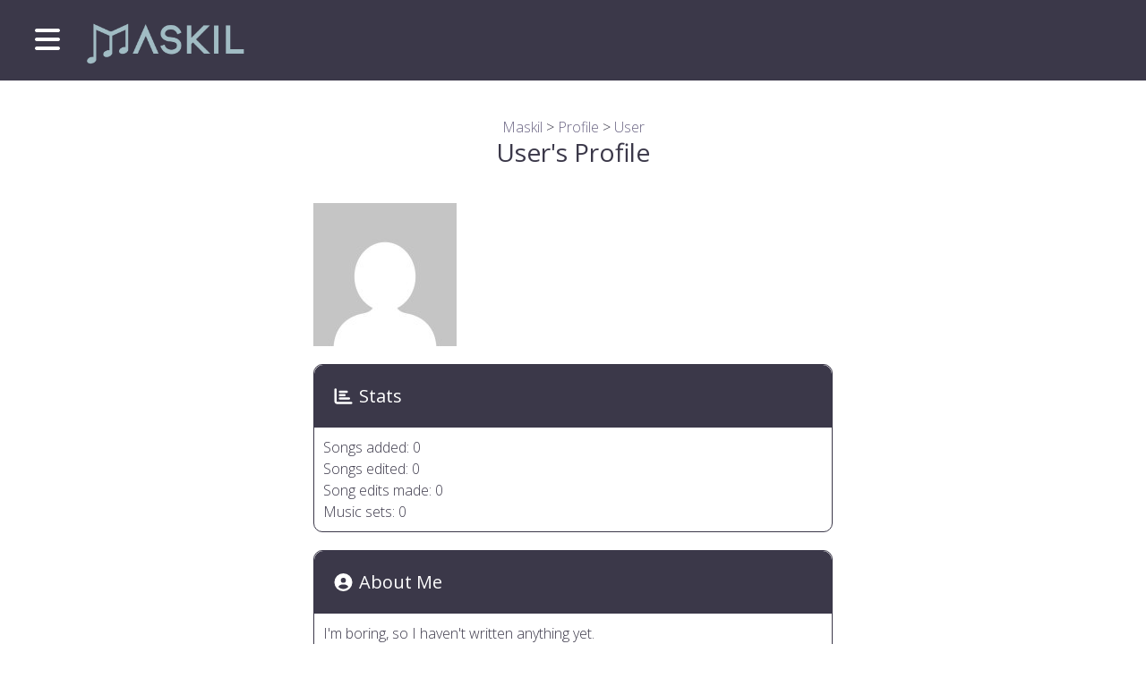

--- FILE ---
content_type: text/html; charset=utf-8
request_url: https://maskil.church/profile/jaredwilson274
body_size: 7121
content:
<!DOCTYPE html>
<html>
  <head>
    <base href="https://maskil.church" />
    <title>User | Profile | Maskil - Find, discover, and collaborate on Christian worship music.</title>
    <meta property="og:title" content="User | Profile | Maskil - Find, discover, and collaborate on Christian worship music." />
<meta name="twitter:title" content="User | Profile | Maskil - Find, discover, and collaborate on Christian worship music." />

<meta name="description" content="User&#x27;s profile. Find, discover, and collaborate on Christian worship music. A worship and devotional resource for both Christian churches, individuals, and families desiring to grow a deeper relationship with God by worshiping Jesus Christ in spirit and truth." />
<meta property="og:description" content="User&#x27;s profile. Find, discover, and collaborate on Christian worship music. A worship and devotional resource for both Christian churches, individuals, and families desiring to grow a deeper relationship with God by worshiping Jesus Christ in spirit and truth." />
<meta name="twitter:description" content="User&#x27;s profile. Find, discover, and collaborate on Christian worship music. A worship and devotional resource for both Christian churches, individuals, and families desiring to grow a deeper relationship with God by worshiping Jesus Christ in spirit and truth." />



<meta name="keywords" content="User,Maskil,lyrics,chords,guitar,hymnal,hymns,songbook,songs,music sheets,melody,music,Psalm 42:1,churches,church,faith,truth,spirit,devotions,devotional,resource,worship,Christ,Jesus Christ,God,Christian" />


<meta name="twitter:card" content="summary" />




<meta name="msvalidate.01" content="083FDC17F2126892E9A310CDA4132FF0" />




<meta charset="utf-8">
<meta name="viewport" content="width=device-width, initial-scale=1.0, maximum-scale=1, user-scalable=no">
<meta name="apple-mobile-web-app-capable" content="yes">



    <link rel="stylesheet" href="/static/lib/pure/0.5.0/pure-min.css">
<!--[if lte IE 8]>
    <link rel="stylesheet" href="/static/lib/pure/0.5.0/grids-responsive-old-ie-min.css">
<![endif]-->
<!--[if gt IE 8]><!-->
    <link rel="stylesheet" href="/static/lib/pure/0.5.0/grids-responsive-min.css">
<!--<![endif]-->
<link rel="stylesheet" href="//cdnjs.cloudflare.com/ajax/libs/bootstrap/5.2.3/css/bootstrap.min.css">
<link rel="stylesheet" href="//cdnjs.cloudflare.com/ajax/libs/jqueryui/1.13.2/themes/base/jquery-ui.min.css">
<link rel="stylesheet" href="/static/lib/tooltipster/4.1.8/dist/css/tooltipster.bundle.min.css">




<link rel="stylesheet" href="/static/lib/dockmodal/1.1/css/jquery.dockmodal.css">
<link rel="stylesheet" href="//cdnjs.cloudflare.com/ajax/libs/chosen/1.8.7/chosen.min.css">
<link rel="stylesheet" type="text/css" charset="UTF-8" href="//cdnjs.cloudflare.com/ajax/libs/slick-carousel/1.6.0/slick.min.css" />
<link rel="stylesheet" type="text/css" href="//cdnjs.cloudflare.com/ajax/libs/slick-carousel/1.6.0/slick-theme.min.css" />
<link rel="stylesheet" type="text/css" href="//cdnjs.cloudflare.com/ajax/libs/datatables/1.10.19/css/jquery.dataTables.min.css" />



<link type="text/css" href="//fonts.googleapis.com/css?family=Open+Sans:300,400,600,700,800|Raleway:300,400,500,600,700,800,900" rel="stylesheet" />




<link type="text/css" rel="stylesheet" href="/static/maskil/css/combined.min.css?v=20251028001342" />
<!--[if lte IE 8]>
<link type="text/css" rel="stylesheet" href="/static/maskil/css/print.min.css?v=20251028001342" media="print" />
<![endif]-->

    



<script>
// rollbar_js_version: 2.26.4 (expected: 2.26.x)

var _rollbarJsVersion = '2.26.4';
// Ensure version has patch number, fallback to 2.26.0 if not
if (!_rollbarJsVersion.match(/^\d+\.\d+\.\d+$/)) {
  _rollbarJsVersion = '2.26.0';
}

var _rollbarIgnoredUncaughtExceptionClasses = [];

var _rollbarIgnoredMessagesRegexes = [

];

var _rollbarConfig = {
  rollbarJsUrl: 'https://cdn.rollbar.com/rollbarjs/refs/tags/v' + _rollbarJsVersion + '/rollbar.min.js',
  accessToken: '637b8c367b804a5cab115a07b43da8f5',
  // verbose: log to console.log, as well as Rollbar
  verbose: true,
  captureUncaught: true,
  captureUnhandledRejections: true,
  checkIgnore: function(isUncaught, args, payload) {
    if (isUncaught) {
        for (var i=0; i < _rollbarIgnoredUncaughtExceptionClasses.length; ++i) {
            var ignoredClass = _rollbarIgnoredUncaughtExceptionClasses[i];
            if (payload.exception.class === ignoredClass) {
                return true;
            }
        }
    }

    for (var i=0; i < _rollbarIgnoredMessagesRegexes.length; ++i) {
      var re = _rollbarIgnoredMessagesRegexes[i];
      if (re.test(payload.body.trace.exception.description)) {
        return true;
      }
    }
    // ignore all uncaught errors and all 'debug' items
    //return isUncaught === true || payload.level === 'debug';
    // don't ignore anything (default)
    return false;
  },



  itemsPerMinute: 60,
  logLevel: 'error',
  payload: {
    environment: 'production',

    server: {
      branch: 'master',
      environment: 'production',
      host: 'zion.kebu.me'
    }
  }
};

// Rollbar Snippet
!function(r){var e={};function o(n){if(e[n])return e[n].exports;var t=e[n]={i:n,l:!1,exports:{}};return r[n].call(t.exports,t,t.exports,o),t.l=!0,t.exports}o.m=r,o.c=e,o.d=function(r,e,n){o.o(r,e)||Object.defineProperty(r,e,{enumerable:!0,get:n})},o.r=function(r){"undefined"!=typeof Symbol&&Symbol.toStringTag&&Object.defineProperty(r,Symbol.toStringTag,{value:"Module"}),Object.defineProperty(r,"__esModule",{value:!0})},o.t=function(r,e){if(1&e&&(r=o(r)),8&e)return r;if(4&e&&"object"==typeof r&&r&&r.__esModule)return r;var n=Object.create(null);if(o.r(n),Object.defineProperty(n,"default",{enumerable:!0,value:r}),2&e&&"string"!=typeof r)for(var t in r)o.d(n,t,function(e){return r[e]}.bind(null,t));return n},o.n=function(r){var e=r&&r.__esModule?function(){return r.default}:function(){return r};return o.d(e,"a",e),e},o.o=function(r,e){return Object.prototype.hasOwnProperty.call(r,e)},o.p="",o(o.s=0)}([function(r,e,o){"use strict";var n=o(1),t=o(5);_rollbarConfig=_rollbarConfig||{},_rollbarConfig.rollbarJsUrl=_rollbarConfig.rollbarJsUrl||"https://cdn.rollbar.com/rollbarjs/refs/tags/v2.26.0/rollbar.min.js",_rollbarConfig.async=void 0===_rollbarConfig.async||_rollbarConfig.async;var a=n.setupShim(window,_rollbarConfig),l=t(_rollbarConfig);window.rollbar=n.Rollbar,a.loadFull(window,document,!_rollbarConfig.async,_rollbarConfig,l)},function(r,e,o){"use strict";var n=o(2),t=o(3);function a(r){return function(){try{return r.apply(this,arguments)}catch(r){try{console.error("[Rollbar]: Internal error",r)}catch(r){}}}}var l=0;function i(r,e){this.options=r,this._rollbarOldOnError=null;var o=l++;this.shimId=function(){return o},"undefined"!=typeof window&&window._rollbarShims&&(window._rollbarShims[o]={handler:e,messages:[]})}var s=o(4),d=function(r,e){return new i(r,e)},c=function(r){return new s(d,r)};function u(r){return a((function(){var e=this,o=Array.prototype.slice.call(arguments,0),n={shim:e,method:r,args:o,ts:new Date};window._rollbarShims[this.shimId()].messages.push(n)}))}i.prototype.loadFull=function(r,e,o,n,t){var l=!1,i=e.createElement("script"),s=e.getElementsByTagName("script")[0],d=s.parentNode;i.crossOrigin="",i.src=n.rollbarJsUrl,o||(i.async=!0),i.onload=i.onreadystatechange=a((function(){if(!(l||this.readyState&&"loaded"!==this.readyState&&"complete"!==this.readyState)){i.onload=i.onreadystatechange=null;try{d.removeChild(i)}catch(r){}l=!0,function(){var e;if(void 0===r._rollbarDidLoad){e=new Error("rollbar.js did not load");for(var o,n,a,l,i=0;o=r._rollbarShims[i++];)for(o=o.messages||[];n=o.shift();)for(a=n.args||[],i=0;i<a.length;++i)if("function"==typeof(l=a[i])){l(e);break}}"function"==typeof t&&t(e)}()}})),d.insertBefore(i,s)},i.prototype.wrap=function(r,e,o){try{var n;if(n="function"==typeof e?e:function(){return e||{}},"function"!=typeof r)return r;if(r._isWrap)return r;if(!r._rollbar_wrapped&&(r._rollbar_wrapped=function(){o&&"function"==typeof o&&o.apply(this,arguments);try{return r.apply(this,arguments)}catch(o){var e=o;throw e&&("string"==typeof e&&(e=new String(e)),e._rollbarContext=n()||{},e._rollbarContext._wrappedSource=r.toString(),window._rollbarWrappedError=e),e}},r._rollbar_wrapped._isWrap=!0,r.hasOwnProperty))for(var t in r)r.hasOwnProperty(t)&&(r._rollbar_wrapped[t]=r[t]);return r._rollbar_wrapped}catch(e){return r}};for(var p="log,debug,info,warn,warning,error,critical,global,configure,handleUncaughtException,handleAnonymousErrors,handleUnhandledRejection,captureEvent,captureDomContentLoaded,captureLoad".split(","),f=0;f<p.length;++f)i.prototype[p[f]]=u(p[f]);r.exports={setupShim:function(r,e){if(r){var o=e.globalAlias||"Rollbar";if("object"==typeof r[o])return r[o];r._rollbarShims={},r._rollbarWrappedError=null;var l=new c(e);return a((function(){e.captureUncaught&&(l._rollbarOldOnError=r.onerror,n.captureUncaughtExceptions(r,l,!0),e.wrapGlobalEventHandlers&&t(r,l,!0)),e.captureUnhandledRejections&&n.captureUnhandledRejections(r,l,!0);var a=e.autoInstrument;return!1!==e.enabled&&(void 0===a||!0===a||"object"==typeof a&&a.network)&&r.addEventListener&&(r.addEventListener("load",l.captureLoad.bind(l)),r.addEventListener("DOMContentLoaded",l.captureDomContentLoaded.bind(l))),r[o]=l,l}))()}},Rollbar:c}},function(r,e,o){"use strict";function n(r,e,o,n){r._rollbarWrappedError&&(n[4]||(n[4]=r._rollbarWrappedError),n[5]||(n[5]=r._rollbarWrappedError._rollbarContext),r._rollbarWrappedError=null);var t=e.handleUncaughtException.apply(e,n);o&&o.apply(r,n),"anonymous"===t&&(e.anonymousErrorsPending+=1)}r.exports={captureUncaughtExceptions:function(r,e,o){if(r){var t;if("function"==typeof e._rollbarOldOnError)t=e._rollbarOldOnError;else if(r.onerror){for(t=r.onerror;t._rollbarOldOnError;)t=t._rollbarOldOnError;e._rollbarOldOnError=t}e.handleAnonymousErrors();var a=function(){var o=Array.prototype.slice.call(arguments,0);n(r,e,t,o)};o&&(a._rollbarOldOnError=t),r.onerror=a}},captureUnhandledRejections:function(r,e,o){if(r){"function"==typeof r._rollbarURH&&r._rollbarURH.belongsToShim&&r.removeEventListener("unhandledrejection",r._rollbarURH);var n=function(r){var o,n,t;try{o=r.reason}catch(r){o=void 0}try{n=r.promise}catch(r){n="[unhandledrejection] error getting `promise` from event"}try{t=r.detail,!o&&t&&(o=t.reason,n=t.promise)}catch(r){}o||(o="[unhandledrejection] error getting `reason` from event"),e&&e.handleUnhandledRejection&&e.handleUnhandledRejection(o,n)};n.belongsToShim=o,r._rollbarURH=n,r.addEventListener("unhandledrejection",n)}}}},function(r,e,o){"use strict";function n(r,e,o){if(e.hasOwnProperty&&e.hasOwnProperty("addEventListener")){for(var n=e.addEventListener;n._rollbarOldAdd&&n.belongsToShim;)n=n._rollbarOldAdd;var t=function(e,o,t){n.call(this,e,r.wrap(o),t)};t._rollbarOldAdd=n,t.belongsToShim=o,e.addEventListener=t;for(var a=e.removeEventListener;a._rollbarOldRemove&&a.belongsToShim;)a=a._rollbarOldRemove;var l=function(r,e,o){a.call(this,r,e&&e._rollbar_wrapped||e,o)};l._rollbarOldRemove=a,l.belongsToShim=o,e.removeEventListener=l}}r.exports=function(r,e,o){if(r){var t,a,l="EventTarget,Window,Node,ApplicationCache,AudioTrackList,ChannelMergerNode,CryptoOperation,EventSource,FileReader,HTMLUnknownElement,IDBDatabase,IDBRequest,IDBTransaction,KeyOperation,MediaController,MessagePort,ModalWindow,Notification,SVGElementInstance,Screen,TextTrack,TextTrackCue,TextTrackList,WebSocket,WebSocketWorker,Worker,XMLHttpRequest,XMLHttpRequestEventTarget,XMLHttpRequestUpload".split(",");for(t=0;t<l.length;++t)r[a=l[t]]&&r[a].prototype&&n(e,r[a].prototype,o)}}},function(r,e,o){"use strict";function n(r,e){this.impl=r(e,this),this.options=e,function(r){for(var e=function(r){return function(){var e=Array.prototype.slice.call(arguments,0);if(this.impl[r])return this.impl[r].apply(this.impl,e)}},o="log,debug,info,warn,warning,error,critical,global,configure,handleUncaughtException,handleAnonymousErrors,handleUnhandledRejection,_createItem,wrap,loadFull,shimId,captureEvent,captureDomContentLoaded,captureLoad".split(","),n=0;n<o.length;n++)r[o[n]]=e(o[n])}(n.prototype)}n.prototype._swapAndProcessMessages=function(r,e){var o,n,t;for(this.impl=r(this.options);o=e.shift();)n=o.method,t=o.args,this[n]&&"function"==typeof this[n]&&("captureDomContentLoaded"===n||"captureLoad"===n?this[n].apply(this,[t[0],o.ts]):this[n].apply(this,t));return this},r.exports=n},function(r,e,o){"use strict";r.exports=function(r){return function(e){if(!e&&!window._rollbarInitialized){for(var o,n,t=(r=r||{}).globalAlias||"Rollbar",a=window.rollbar,l=function(r){return new a(r)},i=0;o=window._rollbarShims[i++];)n||(n=o.handler),o.handler._swapAndProcessMessages(l,o.messages);window[t]=n,window._rollbarInitialized=!0}}}}]);
// End Rollbar Snippet
</script>







<script type="text/javascript" src="/static/lib/yui/3.18.1/build/yui/yui-min.js"></script>






<script type="text/javascript">
YUI_RELOAD_MAX_ATTEMPTS = 2;
YUI_RELOAD_ATTEMPTS = 0;
</script>

<script type="text/javascript" src="/static/htk/js/yui_safely.js?v=20251028001342"></script>



<!-- Global site tag (gtag.js) - Google Analytics -->
<script async src="https://www.googletagmanager.com/gtag/js?id=UA-91768945-1"></script>
<script>
  window.dataLayer = window.dataLayer || [];
  function gtag(){dataLayer.push(arguments);}
  gtag('js', new Date());

  gtag('config', 'UA-91768945-1');
</script>


<script async src="//pagead2.googlesyndication.com/pagead/js/adsbygoogle.js"></script>
<script>
  (adsbygoogle = window.adsbygoogle || []).push({
    google_ad_client: 'ca-pub-7196377070143193',
    enable_page_level_ads: true
  });
</script>



<script src="https://kit.fontawesome.com/b83079a452.js" crossorigin="anonymous"></script>

<script type="text/javascript" src="//cdnjs.cloudflare.com/ajax/libs/jquery/2.2.4/jquery.min.js"></script>
<script type="text/javascript" src="//cdnjs.cloudflare.com/ajax/libs/jqueryui/1.13.2/jquery-ui.min.js"></script>
<script type="text/javascript" src="//cdnjs.cloudflare.com/ajax/libs/jqueryui-touch-punch/0.2.3/jquery.ui.touch-punch.min.js"></script>
<script type="text/javascript" src="//cdnjs.cloudflare.com/ajax/libs/jquery-cookie/1.4.1/jquery.cookie.min.js"></script>
<script type="text/javascript" src="//cdnjs.cloudflare.com/ajax/libs/lodash.js/4.17.4/lodash.min.js"></script>
<script type="text/javascript" src="//cdnjs.cloudflare.com/ajax/libs/bootstrap/5.2.3/js/bootstrap.bundle.min.js"></script>
<script type="text/javascript" src="//cdnjs.cloudflare.com/ajax/libs/jquery-throttle-debounce/1.1/jquery.ba-throttle-debounce.min.js"></script>
<script type="text/javascript" src="//cdnjs.cloudflare.com/ajax/libs/moment.js/2.29.4/moment.min.js"></script>

<script type="text/javascript" src="//cdnjs.cloudflare.com/ajax/libs/marked/0.3.5/marked.min.js"></script>
<script type="text/javascript" src="//cdnjs.cloudflare.com/ajax/libs/classnames/2.2.5/index.min.js"></script>


<script type="text/javascript" src="//cdnjs.cloudflare.com/ajax/libs/react/18.2.0/umd/react.production.min.js"></script>
<script type="text/javascript" src="//cdnjs.cloudflare.com/ajax/libs/react-dom/18.2.0/umd/react-dom.production.min.js"></script>


<script type="text/javascript" src="//cdnjs.cloudflare.com/ajax/libs/prop-types/15.6.1/prop-types.min.js"></script>
<script type="text/javascript" src="//cdnjs.cloudflare.com/ajax/libs/babel-core/5.8.38/browser.min.js"></script>


    <link rel="icon" href="/static/maskil/img/favicon.ico">
  </head>

  <body class="yui3-skin-sam">
    <div id="wrap">
      <header class="d-print-none">
        <div id="header">
  <div class="content container-fluid">
    <div class="header-left">
      <a href="javascript:void(0);" class="mobile-menu-button">
        <i class="fa fa-bars fa-2x"></i>
      </a>
    </div>
    <div class="header-right">
      <div class="brand">
        <a href="/" alt="Maskil"><img src="/static/maskil/img/logo/Maskil_Logo_A2Blue.png" /></a>
      </div>
    </div>
  </div>
</div>

      </header>
      <div id="main">
        

        <div class="content">
	        

<div class="maskil-page">
  <div class="heading align-center">
    
<div class="breadcrumbs d-print-none">
  
  
  
  <a href="/">Maskil</a>
  
  
  
  &gt;
  
  
  <a href="/profile">Profile</a>
  
  
  
  &gt;
  
  <b>
  <a href="/profile/jaredwilson274">User</a>
  </b>
  
</div>


    <h3>User's Profile</h3>
  </div>
  
  <div class="maskil-page-text-block">
    <div class="user-profile">
      
      <div style="display: inline-block;">
        <img src="https://www.gravatar.com/avatar/803a072b1a1edae0f10e9d31044890d0?s=160&amp;default=mm" alt="Gravatar for User" height="160" width="160" /><br/>
      </div>

      <div style="display: inline-block">
        
        

        

        
      </div>

      <div class="badges">
        
        
      </div>

      <div class="dashboard-cards">
        <div class="dashboard-card">
  <div class="dashboard-card-heading">
    <i class="fas fa-chart-bar fa-fw"></i>
    Stats
  </div>
  <div class="dashboard-card-content stats">
    Songs added: 0<br/>
    Songs edited: 0<br/>
    Song edits made: 0<br/>
    Music sets: 0<br/>
  </div>
</div>

        <div class="dashboard-card">
  <div class="dashboard-card-heading">
    <i class="fas fa-user-circle fa-fw"></i>
    About Me
  </div>
  <div class="dashboard-card-content">
    
    I'm boring, so I haven't written anything yet.
    
  </div>
</div>

        <div class="dashboard-card">
  <div class="dashboard-card-heading">
    <i class="fas fa-church fa-fw"></i>
    Organizations
  </div>
  <div class="dashboard-card-content">
    
    
<ul>
  
  <li>No organizations</li>
  
</ul>

    
  </div>
</div>

        <div class="dashboard-card">
  <div class="dashboard-card-heading">
    <i class="fas fa-file-alt fa-fw"></i>
    Music Sets
  </div>
  <div class="dashboard-card-content">
    
<ul>
  
</ul>
(Showing 0 music sets)


  </div>
</div>

        <div class="dashboard-card">
  <div class="dashboard-card-heading">
    <i class="fas fa-music fa-fw"></i>
    Songs
  </div>
  <div class="dashboard-card-content">
    
<ul>
  
</ul>
(Showing 0 songs)
  </div>
</div>

      </div>
      
    </div>
  </div>
</div>


          <div class="voffset-80"></div>
        </div>
      </div>
    </div>
    <footer class="d-print-none">
      <div id="footer" class="d-print-none">
  <div class="content container">
    <div class="row gy-3">
      <div class="col-6 col-md-4">
          &copy; <a href="https://www.aweandreverence.com" target="_blank">Awe and Reverence Inc</a> 2017 - 2025
      </div>
      <div class="col-6 col-md-4 text-end text-md-center">
          Made with <span class="love"></span> in Silicon Valley, California
          &middot;
          S.D.G.
      </div>
      <div class="col-6 col-md-4 d-flex justify-content-center">
        <div>
          <b class="text-start d-block d-md-block fs-6 fs-md-3">Awe and Reverence Network</b>
          <ul style="list-style: none;" class="text-start ps-0 ms-4">
            
            <li>
              
              <a href="https://www.aweandreverence.com" title="Company website">Awe and Reverence</a>
              
            </li>
            
            <li>
              
              <a href="https://awesome.bible" title="Bible study">Awesome.Bible</a>
              
            </li>
            
            <li>
              
              <a href="https://maskil.church" title="Worship music resources">Maskil</a>
              
            </li>
            
          </ul>
        </div>
      </div>
      
    </div>
  </div>
</div>

    </footer>
    <div id="mobile_menu">
  <div class="side-header">
    <div id="mobile_menu_header">
  <div class="content container-fluid">
    <div class="mobile-menu-header-button">
      <a href="javascript:void(0);" class="menu-button-close visible-xs">
        <i class="fa fa-bars fa-2x"></i>
      </a>
    </div>
    <div class="mobile-menu-header-logo">
      <div class="brand">
        <a href="/" alt="Maskil"><img src="/static/maskil/img/logo/Maskil_Logo_A2Blue.png" /></a>
      </div>
    </div>
  </div>
</div>

  </div>
  <div class="content">
    <ul class="mobile-menu-links">
  
  
  <a href="/account/login"
     
     
     >
    <li>
      <i class="fa fa-sign-in-alt fa-fw"></i>
      Login
    </li>
  </a>
  
  
  
  <a href="/account/register"
     
     
     >
    <li>
      <i class="fa fa-check-square fa-fw"></i>
      Register
    </li>
  </a>
  
  
  
  <hr/>
  
  
  
  <a href="/home"
     
     
     >
    <li>
      <i class="fa fa-home fa-fw"></i>
      Home
    </li>
  </a>
  
  
  
  <a href="/about"
     
     
     >
    <li>
      <i class="fa fa-info fa-fw"></i>
      About
    </li>
  </a>
  
  
  
  <a href="https://awesome.bible"
     
     target="_blank"
     >
    <li>
      <i class="fa fa-bible fa-fw"></i>
      Bible
    </li>
  </a>
  
  
  
  <a href="/chords"
     
     
     >
    <li>
      <i class="fa fa-guitar fa-fw"></i>
      Guitar Chords
    </li>
  </a>
  
  
  
  <a href="/team"
     
     
     >
    <li>
      <i class="fa fa-people-carry fa-fw"></i>
      Team
    </li>
  </a>
  
  
  
  <a href="/help"
     
     
     >
    <li>
      <i class="fa fa-question fa-fw"></i>
      Help
    </li>
  </a>
  
  
  
  <hr/>
  
  
  
  <a href="/blog"
     
     target="_blank"
     >
    <li>
      <i class="fa fa-blog fa-fw"></i>
      Blog
    </li>
  </a>
  
  
</ul>

  </div>
</div>

    <div id="maskil_widgets"></div>

    

    



<script src="//cdnjs.cloudflare.com/ajax/libs/chosen/1.8.7/chosen.jquery.min.js"></script>

<script type="text/javascript" src="/static/lib/tooltipster/4.1.8/dist/js/tooltipster.bundle.min.js?v=20251028001342"></script>
<script type="text/javascript" src="/static/lib/jsdiff/diff.js?v=20251028001342"></script>
<script type="text/javascript" src="/static/lib/dragdroptouch/1.2/DragDropTouch.js?v=20251028001342"></script>

<script type="text/javascript" src="/static/maskil/js/site.js?v=20251028001342"></script>




<script type="text/javascript">
window.Maskil = Object.assign(window.Maskil, {
    'urls': {"maskilSongAdd": "/songs/add", "maskilApi:biblePassage": "/api/bible/passage", "maskilApi:bibleVerse": "/api/bible/verse", "maskilApi:musicSets": "/api/music_sets/", "maskilApi:musicSet": "/api/music_sets/{0}", "maskilApi:orgReportsCcli": "/api/orgs/{0}/reports/ccli", "maskilApi:orgMembers": "/api/orgs/{0}/members", "maskilApi:orgInvitations": "/api/orgs/{0}/invitations", "maskilApi:orgTeams": "/api/orgs/{0}/teams", "maskilApi:orgTeam": "/api/orgs/{0}/teams/{0}", "maskilApi:orgTeamMembers": "/api/orgs/{0}/teams/{0}/members", "maskilApi:orgTeamMember": "/api/orgs/{0}/teams/{0}/members/{0}", "maskilApi:songs": "/api/songs/", "maskilApi:mySongs": "/api/songs/my", "maskilApi:songFavorite": "/api/songs/{0}/favorite", "maskilApi:songPin": "/api/songs/{0}/pin", "maskilApi:songScriptureReferences": "/api/songs/{0}/scripture_references", "maskilApi:songOembed": "/api/songs/{0}/oembed", "maskilApi:webhoooksAlexa": "/api/webhooks/alexa"},
});
</script>

<script type="text/javascript">
var LANGUAGES = [["de", "Deutsch (de)"], ["en", "English (en)"], ["es", "Espa\u00f1ol (es)"], ["id", "Indonesian (id)"], ["jp", "\u65e5\u672c\u8a9e (jp)"], ["kr", "\ud55c\uad6d\uc5b4 (kr)"], ["tl", "Tagalog (tl)"], ["zh", "\u4e2d\u6587 (zh)"]];
</script>




<div id="toast-container"></div>
<script type="text/javascript" src="/static/maskil/js/toast.js?v=20251028001342"></script>









    
  <script defer src="https://static.cloudflareinsights.com/beacon.min.js/vcd15cbe7772f49c399c6a5babf22c1241717689176015" integrity="sha512-ZpsOmlRQV6y907TI0dKBHq9Md29nnaEIPlkf84rnaERnq6zvWvPUqr2ft8M1aS28oN72PdrCzSjY4U6VaAw1EQ==" data-cf-beacon='{"version":"2024.11.0","token":"313868bc19634753bfabd112bec82526","r":1,"server_timing":{"name":{"cfCacheStatus":true,"cfEdge":true,"cfExtPri":true,"cfL4":true,"cfOrigin":true,"cfSpeedBrain":true},"location_startswith":null}}' crossorigin="anonymous"></script>
</body>
</html>
<!-- zion.kebu.me Sat, 15 Nov 2025 22:29:11 +0000 -->
<!-- Processed in 318.87 seconds -->


--- FILE ---
content_type: text/html; charset=utf-8
request_url: https://www.google.com/recaptcha/api2/aframe
body_size: 267
content:
<!DOCTYPE HTML><html><head><meta http-equiv="content-type" content="text/html; charset=UTF-8"></head><body><script nonce="u0BTpDO6bJsvTHEFlzrq8A">/** Anti-fraud and anti-abuse applications only. See google.com/recaptcha */ try{var clients={'sodar':'https://pagead2.googlesyndication.com/pagead/sodar?'};window.addEventListener("message",function(a){try{if(a.source===window.parent){var b=JSON.parse(a.data);var c=clients[b['id']];if(c){var d=document.createElement('img');d.src=c+b['params']+'&rc='+(localStorage.getItem("rc::a")?sessionStorage.getItem("rc::b"):"");window.document.body.appendChild(d);sessionStorage.setItem("rc::e",parseInt(sessionStorage.getItem("rc::e")||0)+1);localStorage.setItem("rc::h",'1763245755060');}}}catch(b){}});window.parent.postMessage("_grecaptcha_ready", "*");}catch(b){}</script></body></html>

--- FILE ---
content_type: text/css
request_url: https://maskil.church/static/lib/dockmodal/1.1/css/jquery.dockmodal.css
body_size: 464
content:
.dockmodal,
.dockmodal *,
.dockmodal *:before,
.dockmodal *:after {
    -webkit-box-sizing: border-box;
    -moz-box-sizing: border-box;
    box-sizing: border-box;
}

.modal-placeholder {
    display: none;
    visibility: hidden;
    height: 0;
    width: 0;
}

.dockmodal-overlay {
    position: fixed;
    top: 0;
    left: 0;
    right: 0;
    bottom: 0;
    z-index: 150;
    background: #000;
    opacity: 0.7;
    display: none;
}

.dockmodal {
    position: fixed;
    right: 20px;
    bottom: 0;
    top: auto;
    z-index: 100;
    height: 0;
    background: transparent;
    border: 0;
    border-bottom: 0;
    box-shadow: 0 0 5px #000;
    overflow: hidden;
    border: 1px solid #000;
    border: 0 solid rgba(0,0,0,0);
}

.dockmodal-header {
    height: 36px;
    padding: 5px 10px;
    position: absolute;
    top: 0;
    left: 0;
    right: 0;
    background: #333;
    overflow: hidden;
    cursor: pointer;
    z-index: 1;
}

.dockmodal-body {
    background: #FFF;
    position: absolute;
    top: 36px;
    bottom: 40px;
    left: 0;
    right: 0;
    overflow: auto;
    padding: 10px 15px;
}

.dockmodal-footer {
    padding: 5px 10px;
    position: absolute;
    bottom: 0;
    left: 0;
    right: 0;
    background: #CCC;
    overflow: hidden;
    text-align: right;
}
.dockmodal-footer-buttonset {
    height: 30px;
    line-height: 30px;
}
.dockmodal.no-footer .dockmodal-body {
    bottom: 0;
}

.dockmodal-header .title-text {
    color: #FFFFFF;
    font-size: 16px;
    font-weight: bold;
    line-height: 26px;
    vertical-align: top;
    white-space: nowrap;
    max-width: 100%;
    margin-right: 90px;
    overflow: hidden;
    text-overflow: ellipsis;
}

.dockmodal-header .header-action {
    padding: 5px;
    float: right;
    margin-right: 1px;
    line-height: 16px;
}

.dockmodal-header .header-action:hover {
    background: #555;
}

.dockmodal-header .header-action i {
    background: url(../img/dockmodal-icon.png) no-repeat top left;
    vertical-align: top;
    display: inline-block;
    *display: inline;
    zoom: 1;
}

.dockmodal-header .header-action .icon-dockmodal-close {
    background-position: 0 0;
    width: 16px;
    height: 16px;
}

.dockmodal-header .header-action .icon-dockmodal-popin {
    background-position: 0 -40px;
    width: 16px;
    height: 16px;
}

.dockmodal-header .header-action .icon-dockmodal-popout {
    background-position: 0 -60px;
    width: 16px;
    height: 16px;
}

.dockmodal.popped-out .header-action .icon-dockmodal-popout {
    background-position: 0 -40px;
    width: 16px;
    height: 16px;
}

.dockmodal-header .header-action .icon-dockmodal-minimize {
    background-position: 0 -20px;
    width: 16px;
    height: 16px;
}

.dockmodal-header .header-action .icon-dockmodal-restore {
    background-position: 0 -80px;
    width: 16px;
    height: 16px;
}

.dockmodal.minimized .header-action .icon-dockmodal-minimize {
    background-position: 0 -80px;
    width: 16px;
    height: 16px;
}

.dockmodal.popped-out {
    width: auto;
    height: auto;
    border: 0;
    z-index: 151;
}

.dockmodal.minimized {
    height: 36px;
    top: auto;
    left: auto;
    right: 20px;
    bottom: 0;
    z-index: 100;
}

.dockmodal.minimized .dockmodal-header {
    /*position: relative;*/
}

.dockmodal.minimized .dockmodal-body {
    /*display: none;*/
}

.dockmodal.minimized .dockmodal-footer {
    /*display: none;*/
}

.dockmodal .dockmodal-footer-buttonset > a {
    min-width: 60px;
}

.dockmodal .dockmodal-footer-buttonset > a + a {
    margin-left: 5px;
}

--- FILE ---
content_type: text/css
request_url: https://maskil.church/static/maskil/css/combined.min.css?v=20251028001342
body_size: 12172
content:
.rounded,.rounded-10,.rounded-medium{-webkit-border-radius:0.625em;-moz-border-radius:.625em;border-radius:.625em}.rounded-2_5,.rounded-tiny{-webkit-border-radius:0.15625em;-moz-border-radius:.15625em;border-radius:.15625em}.rounded-5,.rounded-small{-webkit-border-radius:0.3125em;-moz-border-radius:.3125em;border-radius:.3125em}.rounded-20,.rounded-large{-webkit-border-radius:1.25em;-moz-border-radius:1.25em;border-radius:1.25em}.rounded-40,.rounded-banner{-webkit-border-radius:2.5em;-moz-border-radius:2.5em;border-radius:2.5em}.rounded-left,.rounded-left-10,.rounded-left-medium{-webkit-border-top-left-radius:0.625em;-webkit-border-bottom-left-radius:0.625em;-moz-border-top-left-radius:.625em;-moz-border-bottom-left-radius:.625em;border-top-left-radius:.625em;border-bottom-left-radius:.625em}.rounded-left-2_5,.rounded-left-small{-webkit-border-top-left-radius:0.15625em;-webkit-border-bottom-left-radius:0.15625em;-moz-border-top-left-radius:.15625em;-moz-border-bottom-left-radius:.15625em;border-top-left-radius:.15625em;border-bottom-left-radius:.15625em}.rounded-left-5,.rounded-left-regular{-webkit-border-top-left-radius:0.3125em;-webkit-border-bottom-left-radius:0.3125em;-moz-border-top-left-radius:.3125em;-moz-border-bottom-left-radius:.3125em;border-top-left-radius:.3125em;border-bottom-left-radius:.3125em}.rounded-left-20,.rounded-left-large{-webkit-border-top-left-radius:1.25em;-webkit-border-bottom-left-radius:1.25em;-moz-border-top-left-radius:1.25em;-moz-border-bottom-left-radius:1.25em;border-top-left-radius:1.25em;border-bottom-left-radius:1.25em}.rounded-left-40,.rounded-left-banner{-webkit-border-top-left-radius:2.5em;-webkit-border-bottom-left-radius:2.5em;-moz-border-top-left-radius:2.5em;-moz-border-bottom-left-radius:2.5em;border-top-left-radius:2.5em;border-bottom-left-radius:2.5em}.rounded-right,.rounded-right-10,.rounded-right-medium{-webkit-border-top-right-radius:0.625em;-webkit-border-bottom-right-radius:0.625em;-moz-border-top-right-radius:.625em;-moz-border-bottom-right-radius:.625em;border-top-right-radius:.625em;border-bottom-right-radius:.625em}.rounded-right-2_5,.rounded-right-small{-webkit-border-top-right-radius:0.15625em;-webkit-border-bottom-right-radius:0.15625em;-moz-border-top-right-radius:.15625em;-moz-border-bottom-right-radius:.15625em;border-top-right-radius:.15625em;border-bottom-right-radius:.15625em}.rounded-right-5,.rounded-right-regular{-webkit-border-top-right-radius:0.3125em;-webkit-border-bottom-right-radius:0.3125em;-moz-border-top-right-radius:.3125em;-moz-border-bottom-right-radius:.3125em;border-top-right-radius:.3125em;border-bottom-right-radius:.3125em}.rounded-right-20,.rounded-right-large{-webkit-border-top-right-radius:1.25em;-webkit-border-bottom-right-radius:1.25em;-moz-border-top-right-radius:1.25em;-moz-border-bottom-right-radius:1.25em;border-top-right-radius:1.25em;border-bottom-right-radius:1.25em}.rounded-right-40,.rounded-right-banner{-webkit-border-top-right-radius:2.5em;-webkit-border-bottom-right-radius:2.5em;-moz-border-top-right-radius:2.5em;-moz-border-bottom-right-radius:2.5em;border-top-right-radius:2.5em;border-bottom-right-radius:2.5em}.rounded-bottom,.rounded-bottom-10{-webkit-border-bottom-left-radius:0.625em;-webkit-border-bottom-right-radius:0.625em;-moz-border-bottom-left-radius:.625em;-moz-border-bottom-right-radius:.625em;border-bottom-left-radius:.625em;border-bottom-right-radius:.625em}.centered{margin-left:auto;margin-right:auto}.align-left{text-align:left}.align-right{text-align:right}.align-center,.centered-text{text-align:center}.valign-top{vertical-align:top}.valign-middle{vertical-align:middle}.valign-bottom{vertical-align:bottom}.left{float:left}.right{float:right}.clear{clear:both}.inline-block{display:inline-block}.bold{font-weight:700}.italic{font-style:italic}.underline{text-decoration:underline}.no-decoration{text-decoration:none}.nowrap{white-space:nowrap}.strikethrough{text-decoration:line-through}.uppercase{text-transform:uppercase}ul.unstyled{margin:0;padding:0}ul.unstyled li{list-style-type:none}.no-highlight{-webkit-user-select:none;-khtml-user-select:none;-moz-user-select:none;-ms-user-select:none;-o-user-select:none;user-select:none}.hidden{display:none}.initially-hidden{display:none}.initially-hidden.visible{display:block}.show-hover{visibility:hidden}.voffset-2{margin-top:2px}.voffset-5{margin-top:5px}.voffset-10{margin-top:10px}.voffset-15{margin-top:15px}.voffset-20{margin-top:20px}.voffset-30{margin-top:30px}.voffset-40{margin-top:40px}.voffset-50{margin-top:50px}.voffset-60{margin-top:60px}.voffset-80{margin-top:80px}.voffset-100{margin-top:100px}.voffset-120{margin-top:120px}.voffset-140{margin-top:140px}.voffset-150{margin-top:150px}.voffset-160{margin-top:160px}.voffset-180{margin-top:180px}.voffset-200{margin-top:200px}.bg-white{background-color:#fff}.bg-black{background-color:#000}.bg-orange{background-color:orange}.bg-red{background-color:red}.bg-green{background-color:#0f0}.bg-blue{background-color:#00f}.fg-white{color:#fff}.fg-black{color:#000}.fg-orange{color:orange}.fg-red{color:red}.fg-green{color:#0f0}.fg-blue{color:#00f}.bg-gray-0{background-color:#000}.bg-gray-5{background-color:#0d0d0d}.bg-gray-10{background-color:#1a1a1a}.bg-gray-15{background-color:#262626}.bg-gray-20{background-color:#333}.bg-gray-25{background-color:#404040}.bg-gray-30{background-color:#4d4d4d}.bg-gray-35{background-color:#595959}.bg-gray-40{background-color:#666}.bg-gray-45{background-color:#737373}.bg-gray-50{background-color:grey}.bg-gray-55{background-color:#8c8c8c}.bg-gray-60{background-color:#999}.bg-gray-65{background-color:#a6a6a6}.bg-gray-70{background-color:#b3b3b3}.bg-gray-75{background-color:#bfbfbf}.bg-gray-80{background-color:#ccc}.bg-gray-85{background-color:#d9d9d9}.bg-gray-90{background-color:#e6e6e6}.bg-gray-95{background-color:#f2f2f2}.bg-gray-100{background-color:#fff}.fg-gray-0{color:#000}.fg-gray-5{color:#0d0d0d}.fg-gray-10{color:#1a1a1a}.fg-gray-15{color:#262626}.fg-gray-20{color:#333}.fg-gray-25{color:#404040}.fg-gray-30{color:#4d4d4d}.fg-gray-35{color:#595959}.fg-gray-40{color:#666}.fg-gray-45{color:#737373}.fg-gray-50{color:grey}.fg-gray-55{color:#8c8c8c}.fg-gray-60{color:#999}.fg-gray-65{color:#a6a6a6}.fg-gray-70{color:#b3b3b3}.fg-gray-75{color:#bfbfbf}.fg-gray-80{color:#ccc}.fg-gray-85{color:#d9d9d9}.fg-gray-90{color:#e6e6e6}.fg-gray-95{color:#f2f2f2}.fg-gray-100{color:#fff}.bg-flatui-turquoise{background-color:#1abc9c}.bg-flatui-green-sea{background-color:#16a085}.bg-flatui-sun-flower{background-color:#f1c40f}.bg-flatui-orange{background-color:#f39c12}.bg-flatui-emerald{background-color:#2ecc71}.bg-flatui-nephritis{background-color:#27ae60}.bg-flatui-carrot{background-color:#e67e22}.bg-flatui-pumpkin{background-color:#d35400}.bg-flatui-peter-river{background-color:#3498db}.bg-flatui-belize-hole{background-color:#2980b9}.bg-flatui-alizarin{background-color:#e74c3c}.bg-flatui-pomegranate{background-color:#c0392b}.bg-flatui-amethyst{background-color:#9b59b6}.bg-flatui-wisteria{background-color:#8e44ad}.bg-flatui-clouds{background-color:#ecf0f1}.bg-flatui-silver{background-color:#bdc3c7}.bg-flatui-wet-asphalt{background-color:#34495e}.bg-flatui-midnight-blue{background-color:#2c3e50}.bg-flatui-concrete{background-color:#95a5a6}.bg-flatui-asbestos{background-color:#7f8c8d}.fg-flatui-turquoise{color:#1abc9c}.fg-flatui-green-sea{color:#16a085}.fg-flatui-sun-flower{color:#f1c40f}.fg-flatui-orange{color:#f39c12}.fg-flatui-emerald{color:#2ecc71}.fg-flatui-nephritis{color:#27ae60}.fg-flatui-carrot{color:#e67e22}.fg-flatui-pumpkin{color:#d35400}.fg-flatui-peter-river{color:#3498db}.fg-flatui-belize-hole{color:#2980b9}.fg-flatui-alizarin{color:#e74c3c}.fg-flatui-pomegranate{color:#c0392b}.fg-flatui-amethyst{color:#9b59b6}.fg-flatui-wisteria{color:#8e44ad}.fg-flatui-clouds{color:#ecf0f1}.fg-flatui-silver{color:#bdc3c7}.fg-flatui-wet-asphalt{color:#34495e}.fg-flatui-midnight-blue{color:#2c3e50}.fg-flatui-concrete{color:#95a5a6}.fg-flatui-asbestos{color:#7f8c8d}@media print{.no-print{display:none}.no-break{page-break-inside:avoid;break-inside:avoid;-webkit-region-break-inside:avoid}.page-break-after{display:block;position:relative;page-break-after:always;break-after:always;-webkit-region-break-after:always}.page-break-before{display:block;position:relative;page-break-before:always;break-before:always;-webkit-region-break-before:always}.align-left-print{text-align:left}.align-right-print{text-align:right}.float-left-print{float:left}.float-right-print{float:right}}@media screen{.print-only{display:none}}@media screen and (min-width:768px){.align-left-sm{text-align:left}.align-right-sm{text-align:right}.float-left-sm{float:left}.float-right-sm{float:right}}@media screen and (min-width:992px){.align-left-md{text-align:left}.align-right-md{text-align:right}.float-left-md{float:left}.float-right-md{float:right}}.fa-star-rating,.star-rating{cursor:pointer}.fa-star-rating:hover label::before,.star-rating:hover label::before{content:"\f005"!important}.fa-star-rating label,.star-rating label{color:#fff;font-family:FontAwesome;font-size:1em}.fa-star-rating label:first-of-type,.star-rating label:first-of-type{display:none}.fa-star-rating label::before,.star-rating label::before{content:"\f005"}.fa-star-rating label:hover,.star-rating label:hover{cursor:pointer}.fa-star-rating label:hover~label::before,.star-rating label:hover~label::before{content:"\f006"!important}.fa-star-rating input,.star-rating input{display:none}.fa-star-rating input:checked~label::before,.star-rating input:checked~label::before{content:"\f006"}.htk-toolbar{bottom:0;line-height:1.5em;overflow-y:auto;position:fixed;right:0;top:0;width:350px;z-index:100000000;opacity:.9;background-color:#202020}.htk-toolbar .emulate-user-title{color:inherit;font-family:inherit;font-size:18px;font-weight:500;line-height:1.2;margin:8px 0}.htk-toolbar .htk-toolbar-hide{border-bottom:1px solid #202020;cursor:pointer;font-size:16px;font-weight:700}.htk-toolbar .htk-toolbar-panel{margin:0;padding:0;list-style:none}.htk-toolbar .htk-toolbar-panel .input-group{position:relative;display:flex;flex-wrap:wrap;align-items:stretch;width:100%}.htk-toolbar .htk-toolbar-panel .input-group>.custom-file,.htk-toolbar .htk-toolbar-panel .input-group>.custom-select,.htk-toolbar .htk-toolbar-panel .input-group>.form-control{position:relative;flex:1 1 auto;width:1%;margin-bottom:0}.htk-toolbar .htk-toolbar-panel .input-group>.custom-file:focus,.htk-toolbar .htk-toolbar-panel .input-group>.custom-select:focus,.htk-toolbar .htk-toolbar-panel .input-group>.form-control:focus{z-index:3}.htk-toolbar .htk-toolbar-panel .input-group>.custom-file+.custom-file,.htk-toolbar .htk-toolbar-panel .input-group>.custom-file+.custom-select,.htk-toolbar .htk-toolbar-panel .input-group>.custom-file+.form-control,.htk-toolbar .htk-toolbar-panel .input-group>.custom-select+.custom-file,.htk-toolbar .htk-toolbar-panel .input-group>.custom-select+.custom-select,.htk-toolbar .htk-toolbar-panel .input-group>.custom-select+.form-control,.htk-toolbar .htk-toolbar-panel .input-group>.form-control+.custom-file,.htk-toolbar .htk-toolbar-panel .input-group>.form-control+.custom-select,.htk-toolbar .htk-toolbar-panel .input-group>.form-control+.form-control{margin-left:-1px}.htk-toolbar .htk-toolbar-panel .input-group>.custom-select:not(:last-child),.htk-toolbar .htk-toolbar-panel .input-group>.form-control:not(:last-child){border-top-right-radius:0;border-bottom-right-radius:0}.htk-toolbar .htk-toolbar-panel .input-group>.custom-select:not(:first-child),.htk-toolbar .htk-toolbar-panel .input-group>.form-control:not(:first-child){border-top-left-radius:0;border-bottom-left-radius:0}.htk-toolbar .htk-toolbar-panel .input-group>.custom-file{display:flex;align-items:center}.htk-toolbar .htk-toolbar-panel .input-group>.custom-file:not(:last-child) .custom-file-label,.htk-toolbar .htk-toolbar-panel .input-group>.custom-file:not(:last-child) .custom-file-label::after{border-top-right-radius:0;border-bottom-right-radius:0}.htk-toolbar .htk-toolbar-panel .input-group>.custom-file:not(:first-child) .custom-file-label{border-top-left-radius:0;border-bottom-left-radius:0}.htk-toolbar .htk-toolbar-panel .input-group-append,.htk-toolbar .htk-toolbar-panel .input-group-prepend{display:flex}.htk-toolbar .htk-toolbar-panel .input-group-append .btn,.htk-toolbar .htk-toolbar-panel .input-group-prepend .btn{position:relative;z-index:2}.htk-toolbar .htk-toolbar-panel .input-group-append .btn+.btn,.htk-toolbar .htk-toolbar-panel .input-group-append .btn+.input-group-text,.htk-toolbar .htk-toolbar-panel .input-group-append .input-group-text+.btn,.htk-toolbar .htk-toolbar-panel .input-group-append .input-group-text+.input-group-text,.htk-toolbar .htk-toolbar-panel .input-group-prepend .btn+.btn,.htk-toolbar .htk-toolbar-panel .input-group-prepend .btn+.input-group-text,.htk-toolbar .htk-toolbar-panel .input-group-prepend .input-group-text+.btn,.htk-toolbar .htk-toolbar-panel .input-group-prepend .input-group-text+.input-group-text{margin-left:-1px}.htk-toolbar .htk-toolbar-panel .input-group-prepend{margin-right:-1px}.htk-toolbar .htk-toolbar-panel .input-group-append{margin-left:-1px}.htk-toolbar .htk-toolbar-panel .input-group-text{display:flex;align-items:center;padding:.375rem .75rem;margin-bottom:0;font-size:1rem;font-weight:400;line-height:1.5;color:#495057;text-align:center;white-space:nowrap;background-color:#e9ecef;border:1px solid #ced4da;border-radius:.25rem}.htk-toolbar .htk-toolbar-panel .input-group-text input[type=checkbox],.htk-toolbar .htk-toolbar-panel .input-group-text input[type=radio]{margin-top:0}.htk-toolbar .htk-toolbar-panel .input-group>.input-group-append:last-child>.btn:not(:last-child):not(.dropdown-toggle),.htk-toolbar .htk-toolbar-panel .input-group>.input-group-append:last-child>.input-group-text:not(:last-child),.htk-toolbar .htk-toolbar-panel .input-group>.input-group-append:not(:last-child)>.btn,.htk-toolbar .htk-toolbar-panel .input-group>.input-group-append:not(:last-child)>.input-group-text,.htk-toolbar .htk-toolbar-panel .input-group>.input-group-prepend>.btn,.htk-toolbar .htk-toolbar-panel .input-group>.input-group-prepend>.input-group-text{border-top-right-radius:0;border-bottom-right-radius:0}.htk-toolbar .htk-toolbar-panel .input-group>.input-group-append>.btn,.htk-toolbar .htk-toolbar-panel .input-group>.input-group-append>.input-group-text,.htk-toolbar .htk-toolbar-panel .input-group>.input-group-prepend:first-child>.btn:not(:first-child),.htk-toolbar .htk-toolbar-panel .input-group>.input-group-prepend:first-child>.input-group-text:not(:first-child),.htk-toolbar .htk-toolbar-panel .input-group>.input-group-prepend:not(:first-child)>.btn,.htk-toolbar .htk-toolbar-panel .input-group>.input-group-prepend:not(:first-child)>.input-group-text{border-top-left-radius:0;border-bottom-left-radius:0}.htk-toolbar .htk-toolbar-panel .btn-group,.htk-toolbar .htk-toolbar-panel .btn-group-vertical{position:relative;display:inline-flex;vertical-align:middle}.htk-toolbar .htk-toolbar-panel .btn-group-vertical>.btn,.htk-toolbar .htk-toolbar-panel .btn-group>.btn{position:relative;flex:0 1 auto}.htk-toolbar .htk-toolbar-panel .btn-group-vertical>.btn:hover,.htk-toolbar .htk-toolbar-panel .btn-group>.btn:hover{z-index:1}.htk-toolbar .htk-toolbar-panel .btn-group-vertical>.btn.active,.htk-toolbar .htk-toolbar-panel .btn-group-vertical>.btn:active,.htk-toolbar .htk-toolbar-panel .btn-group-vertical>.btn:focus,.htk-toolbar .htk-toolbar-panel .btn-group>.btn.active,.htk-toolbar .htk-toolbar-panel .btn-group>.btn:active,.htk-toolbar .htk-toolbar-panel .btn-group>.btn:focus{z-index:1}.htk-toolbar .htk-toolbar-panel .btn-group .btn+.btn,.htk-toolbar .htk-toolbar-panel .btn-group .btn+.btn-group,.htk-toolbar .htk-toolbar-panel .btn-group .btn-group+.btn,.htk-toolbar .htk-toolbar-panel .btn-group .btn-group+.btn-group,.htk-toolbar .htk-toolbar-panel .btn-group-vertical .btn+.btn,.htk-toolbar .htk-toolbar-panel .btn-group-vertical .btn+.btn-group,.htk-toolbar .htk-toolbar-panel .btn-group-vertical .btn-group+.btn,.htk-toolbar .htk-toolbar-panel .btn-group-vertical .btn-group+.btn-group{margin-left:-1px}.htk-toolbar .htk-toolbar-panel .btn-toolbar{display:flex;flex-wrap:wrap;justify-content:flex-start}.htk-toolbar .htk-toolbar-panel .btn-toolbar .input-group{width:auto}.htk-toolbar .htk-toolbar-panel .btn-group>.btn:first-child{margin-left:0}.htk-toolbar .htk-toolbar-panel .btn-group>.btn-group:not(:last-child)>.btn,.htk-toolbar .htk-toolbar-panel .btn-group>.btn:not(:last-child):not(.dropdown-toggle){border-top-right-radius:0;border-bottom-right-radius:0}.htk-toolbar .htk-toolbar-panel .btn-group>.btn-group:not(:first-child)>.btn,.htk-toolbar .htk-toolbar-panel .btn-group>.btn:not(:first-child){border-top-left-radius:0;border-bottom-left-radius:0}.htk-toolbar .htk-toolbar-panel .dropdown-toggle-split{padding-right:.5625rem;padding-left:.5625rem}.dropright .htk-toolbar .htk-toolbar-panel .dropdown-toggle-split::after,.dropup .htk-toolbar .htk-toolbar-panel .dropdown-toggle-split::after,.htk-toolbar .htk-toolbar-panel .dropdown-toggle-split::after{margin-left:0}.dropleft .htk-toolbar .htk-toolbar-panel .dropdown-toggle-split::before{margin-right:0}.htk-toolbar .htk-toolbar-panel .btn-sm+.dropdown-toggle-split,.htk-toolbar .htk-toolbar-panel .htk-toolbar .htk-toolbar-panel .btn-group-sm>.btn+.dropdown-toggle-split{padding-right:.375rem;padding-left:.375rem}.htk-toolbar .htk-toolbar-panel .btn-lg+.dropdown-toggle-split,.htk-toolbar .htk-toolbar-panel .htk-toolbar .htk-toolbar-panel .btn-group-lg>.btn+.dropdown-toggle-split{padding-right:.75rem;padding-left:.75rem}.htk-toolbar .htk-toolbar-panel .btn-group-vertical{flex-direction:column;align-items:flex-start;justify-content:center}.htk-toolbar .htk-toolbar-panel .btn-group-vertical .btn,.htk-toolbar .htk-toolbar-panel .btn-group-vertical .btn-group{width:100%}.htk-toolbar .htk-toolbar-panel .btn-group-vertical>.btn+.btn,.htk-toolbar .htk-toolbar-panel .btn-group-vertical>.btn+.btn-group,.htk-toolbar .htk-toolbar-panel .btn-group-vertical>.btn-group+.btn,.htk-toolbar .htk-toolbar-panel .btn-group-vertical>.btn-group+.btn-group{margin-top:-1px;margin-left:0}.htk-toolbar .htk-toolbar-panel .btn-group-vertical>.btn-group:not(:last-child)>.btn,.htk-toolbar .htk-toolbar-panel .btn-group-vertical>.btn:not(:last-child):not(.dropdown-toggle){border-bottom-right-radius:0;border-bottom-left-radius:0}.htk-toolbar .htk-toolbar-panel .btn-group-vertical>.btn-group:not(:first-child)>.btn,.htk-toolbar .htk-toolbar-panel .btn-group-vertical>.btn:not(:first-child){border-top-left-radius:0;border-top-right-radius:0}.htk-toolbar .htk-toolbar-panel .btn-group-toggle>.btn,.htk-toolbar .htk-toolbar-panel .btn-group-toggle>.btn-group>.btn{margin-bottom:0}.htk-toolbar .htk-toolbar-panel .btn-group-toggle>.btn input[type=checkbox],.htk-toolbar .htk-toolbar-panel .btn-group-toggle>.btn input[type=radio],.htk-toolbar .htk-toolbar-panel .btn-group-toggle>.btn-group>.btn input[type=checkbox],.htk-toolbar .htk-toolbar-panel .btn-group-toggle>.btn-group>.btn input[type=radio]{position:absolute;clip:rect(0,0,0,0);pointer-events:none}.htk-toolbar .htk-toolbar-panel .btn{display:inline-block;font-weight:400;text-align:center;white-space:nowrap;vertical-align:middle;user-select:none;border:1px solid transparent;padding:.375rem .75rem;font-size:1rem;line-height:1.5;border-radius:.25rem;transition:color .15s ease-in-out,background-color .15s ease-in-out,border-color .15s ease-in-out,box-shadow .15s ease-in-out}@media screen and (prefers-reduced-motion:reduce){.htk-toolbar .htk-toolbar-panel .btn{transition:none}}.htk-toolbar .htk-toolbar-panel .btn:focus,.htk-toolbar .htk-toolbar-panel .btn:hover{text-decoration:none}.htk-toolbar .htk-toolbar-panel .btn.focus,.htk-toolbar .htk-toolbar-panel .btn:focus{outline:0;box-shadow:0 0 0 .2rem rgba(0,123,255,.25)}.htk-toolbar .htk-toolbar-panel .btn.disabled,.htk-toolbar .htk-toolbar-panel .btn:disabled{opacity:.65}.htk-toolbar .htk-toolbar-panel .btn:not(:disabled):not(.disabled){cursor:pointer}.htk-toolbar .htk-toolbar-panel .btn:not(:disabled):not(.disabled).active,.htk-toolbar .htk-toolbar-panel .btn:not(:disabled):not(.disabled):active{background-image:none}.htk-toolbar .htk-toolbar-panel a.btn.disabled,.htk-toolbar .htk-toolbar-panel fieldset:disabled a.btn{pointer-events:none}.htk-toolbar .htk-toolbar-panel .btn-primary{color:#fff;background-color:#007bff;border-color:#007bff}.htk-toolbar .htk-toolbar-panel .btn-primary:hover{color:#fff;background-color:#0069d9;border-color:#0062cc}.htk-toolbar .htk-toolbar-panel .btn-primary.focus,.htk-toolbar .htk-toolbar-panel .btn-primary:focus{box-shadow:0 0 0 .2rem rgba(0,123,255,.5)}.htk-toolbar .htk-toolbar-panel .btn-primary.disabled,.htk-toolbar .htk-toolbar-panel .btn-primary:disabled{color:#fff;background-color:#007bff;border-color:#007bff}.htk-toolbar .htk-toolbar-panel .btn-primary:not(:disabled):not(.disabled).active,.htk-toolbar .htk-toolbar-panel .btn-primary:not(:disabled):not(.disabled):active,.show>.htk-toolbar .htk-toolbar-panel .btn-primary.dropdown-toggle{color:#fff;background-color:#0062cc;border-color:#005cbf}.htk-toolbar .htk-toolbar-panel .btn-primary:not(:disabled):not(.disabled).active:focus,.htk-toolbar .htk-toolbar-panel .btn-primary:not(:disabled):not(.disabled):active:focus,.show>.htk-toolbar .htk-toolbar-panel .btn-primary.dropdown-toggle:focus{box-shadow:0 0 0 .2rem rgba(0,123,255,.5)}.htk-toolbar .htk-toolbar-panel .btn-secondary{color:#fff;background-color:#6c757d;border-color:#6c757d}.htk-toolbar .htk-toolbar-panel .btn-secondary:hover{color:#fff;background-color:#5a6268;border-color:#545b62}.htk-toolbar .htk-toolbar-panel .btn-secondary.focus,.htk-toolbar .htk-toolbar-panel .btn-secondary:focus{box-shadow:0 0 0 .2rem rgba(108,117,125,.5)}.htk-toolbar .htk-toolbar-panel .btn-secondary.disabled,.htk-toolbar .htk-toolbar-panel .btn-secondary:disabled{color:#fff;background-color:#6c757d;border-color:#6c757d}.htk-toolbar .htk-toolbar-panel .btn-secondary:not(:disabled):not(.disabled).active,.htk-toolbar .htk-toolbar-panel .btn-secondary:not(:disabled):not(.disabled):active,.show>.htk-toolbar .htk-toolbar-panel .btn-secondary.dropdown-toggle{color:#fff;background-color:#545b62;border-color:#4e555b}.htk-toolbar .htk-toolbar-panel .btn-secondary:not(:disabled):not(.disabled).active:focus,.htk-toolbar .htk-toolbar-panel .btn-secondary:not(:disabled):not(.disabled):active:focus,.show>.htk-toolbar .htk-toolbar-panel .btn-secondary.dropdown-toggle:focus{box-shadow:0 0 0 .2rem rgba(108,117,125,.5)}.htk-toolbar .htk-toolbar-panel .btn-success{color:#fff;background-color:#28a745;border-color:#28a745}.htk-toolbar .htk-toolbar-panel .btn-success:hover{color:#fff;background-color:#218838;border-color:#1e7e34}.htk-toolbar .htk-toolbar-panel .btn-success.focus,.htk-toolbar .htk-toolbar-panel .btn-success:focus{box-shadow:0 0 0 .2rem rgba(40,167,69,.5)}.htk-toolbar .htk-toolbar-panel .btn-success.disabled,.htk-toolbar .htk-toolbar-panel .btn-success:disabled{color:#fff;background-color:#28a745;border-color:#28a745}.htk-toolbar .htk-toolbar-panel .btn-success:not(:disabled):not(.disabled).active,.htk-toolbar .htk-toolbar-panel .btn-success:not(:disabled):not(.disabled):active,.show>.htk-toolbar .htk-toolbar-panel .btn-success.dropdown-toggle{color:#fff;background-color:#1e7e34;border-color:#1c7430}.htk-toolbar .htk-toolbar-panel .btn-success:not(:disabled):not(.disabled).active:focus,.htk-toolbar .htk-toolbar-panel .btn-success:not(:disabled):not(.disabled):active:focus,.show>.htk-toolbar .htk-toolbar-panel .btn-success.dropdown-toggle:focus{box-shadow:0 0 0 .2rem rgba(40,167,69,.5)}.htk-toolbar .htk-toolbar-panel .btn-info{color:#fff;background-color:#17a2b8;border-color:#17a2b8}.htk-toolbar .htk-toolbar-panel .btn-info:hover{color:#fff;background-color:#138496;border-color:#117a8b}.htk-toolbar .htk-toolbar-panel .btn-info.focus,.htk-toolbar .htk-toolbar-panel .btn-info:focus{box-shadow:0 0 0 .2rem rgba(23,162,184,.5)}.htk-toolbar .htk-toolbar-panel .btn-info.disabled,.htk-toolbar .htk-toolbar-panel .btn-info:disabled{color:#fff;background-color:#17a2b8;border-color:#17a2b8}.htk-toolbar .htk-toolbar-panel .btn-info:not(:disabled):not(.disabled).active,.htk-toolbar .htk-toolbar-panel .btn-info:not(:disabled):not(.disabled):active,.show>.htk-toolbar .htk-toolbar-panel .btn-info.dropdown-toggle{color:#fff;background-color:#117a8b;border-color:#10707f}.htk-toolbar .htk-toolbar-panel .btn-info:not(:disabled):not(.disabled).active:focus,.htk-toolbar .htk-toolbar-panel .btn-info:not(:disabled):not(.disabled):active:focus,.show>.htk-toolbar .htk-toolbar-panel .btn-info.dropdown-toggle:focus{box-shadow:0 0 0 .2rem rgba(23,162,184,.5)}.htk-toolbar .htk-toolbar-panel .btn-warning{color:#212529;background-color:#ffc107;border-color:#ffc107}.htk-toolbar .htk-toolbar-panel .btn-warning:hover{color:#212529;background-color:#e0a800;border-color:#d39e00}.htk-toolbar .htk-toolbar-panel .btn-warning.focus,.htk-toolbar .htk-toolbar-panel .btn-warning:focus{box-shadow:0 0 0 .2rem rgba(255,193,7,.5)}.htk-toolbar .htk-toolbar-panel .btn-warning.disabled,.htk-toolbar .htk-toolbar-panel .btn-warning:disabled{color:#212529;background-color:#ffc107;border-color:#ffc107}.htk-toolbar .htk-toolbar-panel .btn-warning:not(:disabled):not(.disabled).active,.htk-toolbar .htk-toolbar-panel .btn-warning:not(:disabled):not(.disabled):active,.show>.htk-toolbar .htk-toolbar-panel .btn-warning.dropdown-toggle{color:#212529;background-color:#d39e00;border-color:#c69500}.htk-toolbar .htk-toolbar-panel .btn-warning:not(:disabled):not(.disabled).active:focus,.htk-toolbar .htk-toolbar-panel .btn-warning:not(:disabled):not(.disabled):active:focus,.show>.htk-toolbar .htk-toolbar-panel .btn-warning.dropdown-toggle:focus{box-shadow:0 0 0 .2rem rgba(255,193,7,.5)}.htk-toolbar .htk-toolbar-panel .btn-danger{color:#fff;background-color:#dc3545;border-color:#dc3545}.htk-toolbar .htk-toolbar-panel .btn-danger:hover{color:#fff;background-color:#c82333;border-color:#bd2130}.htk-toolbar .htk-toolbar-panel .btn-danger.focus,.htk-toolbar .htk-toolbar-panel .btn-danger:focus{box-shadow:0 0 0 .2rem rgba(220,53,69,.5)}.htk-toolbar .htk-toolbar-panel .btn-danger.disabled,.htk-toolbar .htk-toolbar-panel .btn-danger:disabled{color:#fff;background-color:#dc3545;border-color:#dc3545}.htk-toolbar .htk-toolbar-panel .btn-danger:not(:disabled):not(.disabled).active,.htk-toolbar .htk-toolbar-panel .btn-danger:not(:disabled):not(.disabled):active,.show>.htk-toolbar .htk-toolbar-panel .btn-danger.dropdown-toggle{color:#fff;background-color:#bd2130;border-color:#b21f2d}.htk-toolbar .htk-toolbar-panel .btn-danger:not(:disabled):not(.disabled).active:focus,.htk-toolbar .htk-toolbar-panel .btn-danger:not(:disabled):not(.disabled):active:focus,.show>.htk-toolbar .htk-toolbar-panel .btn-danger.dropdown-toggle:focus{box-shadow:0 0 0 .2rem rgba(220,53,69,.5)}.htk-toolbar .htk-toolbar-panel .btn-light{color:#212529;background-color:#f8f9fa;border-color:#f8f9fa}.htk-toolbar .htk-toolbar-panel .btn-light:hover{color:#212529;background-color:#e2e6ea;border-color:#dae0e5}.htk-toolbar .htk-toolbar-panel .btn-light.focus,.htk-toolbar .htk-toolbar-panel .btn-light:focus{box-shadow:0 0 0 .2rem rgba(248,249,250,.5)}.htk-toolbar .htk-toolbar-panel .btn-light.disabled,.htk-toolbar .htk-toolbar-panel .btn-light:disabled{color:#212529;background-color:#f8f9fa;border-color:#f8f9fa}.htk-toolbar .htk-toolbar-panel .btn-light:not(:disabled):not(.disabled).active,.htk-toolbar .htk-toolbar-panel .btn-light:not(:disabled):not(.disabled):active,.show>.htk-toolbar .htk-toolbar-panel .btn-light.dropdown-toggle{color:#212529;background-color:#dae0e5;border-color:#d3d9df}.htk-toolbar .htk-toolbar-panel .btn-light:not(:disabled):not(.disabled).active:focus,.htk-toolbar .htk-toolbar-panel .btn-light:not(:disabled):not(.disabled):active:focus,.show>.htk-toolbar .htk-toolbar-panel .btn-light.dropdown-toggle:focus{box-shadow:0 0 0 .2rem rgba(248,249,250,.5)}.htk-toolbar .htk-toolbar-panel .btn-dark{color:#fff;background-color:#343a40;border-color:#343a40}.htk-toolbar .htk-toolbar-panel .btn-dark:hover{color:#fff;background-color:#23272b;border-color:#1d2124}.htk-toolbar .htk-toolbar-panel .btn-dark.focus,.htk-toolbar .htk-toolbar-panel .btn-dark:focus{box-shadow:0 0 0 .2rem rgba(52,58,64,.5)}.htk-toolbar .htk-toolbar-panel .btn-dark.disabled,.htk-toolbar .htk-toolbar-panel .btn-dark:disabled{color:#fff;background-color:#343a40;border-color:#343a40}.htk-toolbar .htk-toolbar-panel .btn-dark:not(:disabled):not(.disabled).active,.htk-toolbar .htk-toolbar-panel .btn-dark:not(:disabled):not(.disabled):active,.show>.htk-toolbar .htk-toolbar-panel .btn-dark.dropdown-toggle{color:#fff;background-color:#1d2124;border-color:#171a1d}.htk-toolbar .htk-toolbar-panel .btn-dark:not(:disabled):not(.disabled).active:focus,.htk-toolbar .htk-toolbar-panel .btn-dark:not(:disabled):not(.disabled):active:focus,.show>.htk-toolbar .htk-toolbar-panel .btn-dark.dropdown-toggle:focus{box-shadow:0 0 0 .2rem rgba(52,58,64,.5)}.htk-toolbar .htk-toolbar-panel .btn-outline-primary{color:#007bff;background-color:transparent;background-image:none;border-color:#007bff}.htk-toolbar .htk-toolbar-panel .btn-outline-primary:hover{color:#fff;background-color:#007bff;border-color:#007bff}.htk-toolbar .htk-toolbar-panel .btn-outline-primary.focus,.htk-toolbar .htk-toolbar-panel .btn-outline-primary:focus{box-shadow:0 0 0 .2rem rgba(0,123,255,.5)}.htk-toolbar .htk-toolbar-panel .btn-outline-primary.disabled,.htk-toolbar .htk-toolbar-panel .btn-outline-primary:disabled{color:#007bff;background-color:transparent}.htk-toolbar .htk-toolbar-panel .btn-outline-primary:not(:disabled):not(.disabled).active,.htk-toolbar .htk-toolbar-panel .btn-outline-primary:not(:disabled):not(.disabled):active,.show>.htk-toolbar .htk-toolbar-panel .btn-outline-primary.dropdown-toggle{color:#fff;background-color:#007bff;border-color:#007bff}.htk-toolbar .htk-toolbar-panel .btn-outline-primary:not(:disabled):not(.disabled).active:focus,.htk-toolbar .htk-toolbar-panel .btn-outline-primary:not(:disabled):not(.disabled):active:focus,.show>.htk-toolbar .htk-toolbar-panel .btn-outline-primary.dropdown-toggle:focus{box-shadow:0 0 0 .2rem rgba(0,123,255,.5)}.htk-toolbar .htk-toolbar-panel .btn-outline-secondary{color:#6c757d;background-color:transparent;background-image:none;border-color:#6c757d}.htk-toolbar .htk-toolbar-panel .btn-outline-secondary:hover{color:#fff;background-color:#6c757d;border-color:#6c757d}.htk-toolbar .htk-toolbar-panel .btn-outline-secondary.focus,.htk-toolbar .htk-toolbar-panel .btn-outline-secondary:focus{box-shadow:0 0 0 .2rem rgba(108,117,125,.5)}.htk-toolbar .htk-toolbar-panel .btn-outline-secondary.disabled,.htk-toolbar .htk-toolbar-panel .btn-outline-secondary:disabled{color:#6c757d;background-color:transparent}.htk-toolbar .htk-toolbar-panel .btn-outline-secondary:not(:disabled):not(.disabled).active,.htk-toolbar .htk-toolbar-panel .btn-outline-secondary:not(:disabled):not(.disabled):active,.show>.htk-toolbar .htk-toolbar-panel .btn-outline-secondary.dropdown-toggle{color:#fff;background-color:#6c757d;border-color:#6c757d}.htk-toolbar .htk-toolbar-panel .btn-outline-secondary:not(:disabled):not(.disabled).active:focus,.htk-toolbar .htk-toolbar-panel .btn-outline-secondary:not(:disabled):not(.disabled):active:focus,.show>.htk-toolbar .htk-toolbar-panel .btn-outline-secondary.dropdown-toggle:focus{box-shadow:0 0 0 .2rem rgba(108,117,125,.5)}.htk-toolbar .htk-toolbar-panel .btn-outline-success{color:#28a745;background-color:transparent;background-image:none;border-color:#28a745}.htk-toolbar .htk-toolbar-panel .btn-outline-success:hover{color:#fff;background-color:#28a745;border-color:#28a745}.htk-toolbar .htk-toolbar-panel .btn-outline-success.focus,.htk-toolbar .htk-toolbar-panel .btn-outline-success:focus{box-shadow:0 0 0 .2rem rgba(40,167,69,.5)}.htk-toolbar .htk-toolbar-panel .btn-outline-success.disabled,.htk-toolbar .htk-toolbar-panel .btn-outline-success:disabled{color:#28a745;background-color:transparent}.htk-toolbar .htk-toolbar-panel .btn-outline-success:not(:disabled):not(.disabled).active,.htk-toolbar .htk-toolbar-panel .btn-outline-success:not(:disabled):not(.disabled):active,.show>.htk-toolbar .htk-toolbar-panel .btn-outline-success.dropdown-toggle{color:#fff;background-color:#28a745;border-color:#28a745}.htk-toolbar .htk-toolbar-panel .btn-outline-success:not(:disabled):not(.disabled).active:focus,.htk-toolbar .htk-toolbar-panel .btn-outline-success:not(:disabled):not(.disabled):active:focus,.show>.htk-toolbar .htk-toolbar-panel .btn-outline-success.dropdown-toggle:focus{box-shadow:0 0 0 .2rem rgba(40,167,69,.5)}.htk-toolbar .htk-toolbar-panel .btn-outline-info{color:#17a2b8;background-color:transparent;background-image:none;border-color:#17a2b8}.htk-toolbar .htk-toolbar-panel .btn-outline-info:hover{color:#fff;background-color:#17a2b8;border-color:#17a2b8}.htk-toolbar .htk-toolbar-panel .btn-outline-info.focus,.htk-toolbar .htk-toolbar-panel .btn-outline-info:focus{box-shadow:0 0 0 .2rem rgba(23,162,184,.5)}.htk-toolbar .htk-toolbar-panel .btn-outline-info.disabled,.htk-toolbar .htk-toolbar-panel .btn-outline-info:disabled{color:#17a2b8;background-color:transparent}.htk-toolbar .htk-toolbar-panel .btn-outline-info:not(:disabled):not(.disabled).active,.htk-toolbar .htk-toolbar-panel .btn-outline-info:not(:disabled):not(.disabled):active,.show>.htk-toolbar .htk-toolbar-panel .btn-outline-info.dropdown-toggle{color:#fff;background-color:#17a2b8;border-color:#17a2b8}.htk-toolbar .htk-toolbar-panel .btn-outline-info:not(:disabled):not(.disabled).active:focus,.htk-toolbar .htk-toolbar-panel .btn-outline-info:not(:disabled):not(.disabled):active:focus,.show>.htk-toolbar .htk-toolbar-panel .btn-outline-info.dropdown-toggle:focus{box-shadow:0 0 0 .2rem rgba(23,162,184,.5)}.htk-toolbar .htk-toolbar-panel .btn-outline-warning{color:#ffc107;background-color:transparent;background-image:none;border-color:#ffc107}.htk-toolbar .htk-toolbar-panel .btn-outline-warning:hover{color:#212529;background-color:#ffc107;border-color:#ffc107}.htk-toolbar .htk-toolbar-panel .btn-outline-warning.focus,.htk-toolbar .htk-toolbar-panel .btn-outline-warning:focus{box-shadow:0 0 0 .2rem rgba(255,193,7,.5)}.htk-toolbar .htk-toolbar-panel .btn-outline-warning.disabled,.htk-toolbar .htk-toolbar-panel .btn-outline-warning:disabled{color:#ffc107;background-color:transparent}.htk-toolbar .htk-toolbar-panel .btn-outline-warning:not(:disabled):not(.disabled).active,.htk-toolbar .htk-toolbar-panel .btn-outline-warning:not(:disabled):not(.disabled):active,.show>.htk-toolbar .htk-toolbar-panel .btn-outline-warning.dropdown-toggle{color:#212529;background-color:#ffc107;border-color:#ffc107}.htk-toolbar .htk-toolbar-panel .btn-outline-warning:not(:disabled):not(.disabled).active:focus,.htk-toolbar .htk-toolbar-panel .btn-outline-warning:not(:disabled):not(.disabled):active:focus,.show>.htk-toolbar .htk-toolbar-panel .btn-outline-warning.dropdown-toggle:focus{box-shadow:0 0 0 .2rem rgba(255,193,7,.5)}.htk-toolbar .htk-toolbar-panel .btn-outline-danger{color:#dc3545;background-color:transparent;background-image:none;border-color:#dc3545}.htk-toolbar .htk-toolbar-panel .btn-outline-danger:hover{color:#fff;background-color:#dc3545;border-color:#dc3545}.htk-toolbar .htk-toolbar-panel .btn-outline-danger.focus,.htk-toolbar .htk-toolbar-panel .btn-outline-danger:focus{box-shadow:0 0 0 .2rem rgba(220,53,69,.5)}.htk-toolbar .htk-toolbar-panel .btn-outline-danger.disabled,.htk-toolbar .htk-toolbar-panel .btn-outline-danger:disabled{color:#dc3545;background-color:transparent}.htk-toolbar .htk-toolbar-panel .btn-outline-danger:not(:disabled):not(.disabled).active,.htk-toolbar .htk-toolbar-panel .btn-outline-danger:not(:disabled):not(.disabled):active,.show>.htk-toolbar .htk-toolbar-panel .btn-outline-danger.dropdown-toggle{color:#fff;background-color:#dc3545;border-color:#dc3545}.htk-toolbar .htk-toolbar-panel .btn-outline-danger:not(:disabled):not(.disabled).active:focus,.htk-toolbar .htk-toolbar-panel .btn-outline-danger:not(:disabled):not(.disabled):active:focus,.show>.htk-toolbar .htk-toolbar-panel .btn-outline-danger.dropdown-toggle:focus{box-shadow:0 0 0 .2rem rgba(220,53,69,.5)}.htk-toolbar .htk-toolbar-panel .btn-outline-light{color:#f8f9fa;background-color:transparent;background-image:none;border-color:#f8f9fa}.htk-toolbar .htk-toolbar-panel .btn-outline-light:hover{color:#212529;background-color:#f8f9fa;border-color:#f8f9fa}.htk-toolbar .htk-toolbar-panel .btn-outline-light.focus,.htk-toolbar .htk-toolbar-panel .btn-outline-light:focus{box-shadow:0 0 0 .2rem rgba(248,249,250,.5)}.htk-toolbar .htk-toolbar-panel .btn-outline-light.disabled,.htk-toolbar .htk-toolbar-panel .btn-outline-light:disabled{color:#f8f9fa;background-color:transparent}.htk-toolbar .htk-toolbar-panel .btn-outline-light:not(:disabled):not(.disabled).active,.htk-toolbar .htk-toolbar-panel .btn-outline-light:not(:disabled):not(.disabled):active,.show>.htk-toolbar .htk-toolbar-panel .btn-outline-light.dropdown-toggle{color:#212529;background-color:#f8f9fa;border-color:#f8f9fa}.htk-toolbar .htk-toolbar-panel .btn-outline-light:not(:disabled):not(.disabled).active:focus,.htk-toolbar .htk-toolbar-panel .btn-outline-light:not(:disabled):not(.disabled):active:focus,.show>.htk-toolbar .htk-toolbar-panel .btn-outline-light.dropdown-toggle:focus{box-shadow:0 0 0 .2rem rgba(248,249,250,.5)}.htk-toolbar .htk-toolbar-panel .btn-outline-dark{color:#343a40;background-color:transparent;background-image:none;border-color:#343a40}.htk-toolbar .htk-toolbar-panel .btn-outline-dark:hover{color:#fff;background-color:#343a40;border-color:#343a40}.htk-toolbar .htk-toolbar-panel .btn-outline-dark.focus,.htk-toolbar .htk-toolbar-panel .btn-outline-dark:focus{box-shadow:0 0 0 .2rem rgba(52,58,64,.5)}.htk-toolbar .htk-toolbar-panel .btn-outline-dark.disabled,.htk-toolbar .htk-toolbar-panel .btn-outline-dark:disabled{color:#343a40;background-color:transparent}.htk-toolbar .htk-toolbar-panel .btn-outline-dark:not(:disabled):not(.disabled).active,.htk-toolbar .htk-toolbar-panel .btn-outline-dark:not(:disabled):not(.disabled):active,.show>.htk-toolbar .htk-toolbar-panel .btn-outline-dark.dropdown-toggle{color:#fff;background-color:#343a40;border-color:#343a40}.htk-toolbar .htk-toolbar-panel .btn-outline-dark:not(:disabled):not(.disabled).active:focus,.htk-toolbar .htk-toolbar-panel .btn-outline-dark:not(:disabled):not(.disabled):active:focus,.show>.htk-toolbar .htk-toolbar-panel .btn-outline-dark.dropdown-toggle:focus{box-shadow:0 0 0 .2rem rgba(52,58,64,.5)}.htk-toolbar .htk-toolbar-panel .btn-link{font-weight:400;color:#007bff;background-color:transparent}.htk-toolbar .htk-toolbar-panel .btn-link:hover{color:#0056b3;text-decoration:underline;background-color:transparent;border-color:transparent}.htk-toolbar .htk-toolbar-panel .btn-link.focus,.htk-toolbar .htk-toolbar-panel .btn-link:focus{text-decoration:underline;border-color:transparent;box-shadow:none}.htk-toolbar .htk-toolbar-panel .btn-link.disabled,.htk-toolbar .htk-toolbar-panel .btn-link:disabled{color:#6c757d;pointer-events:none}.htk-toolbar .htk-toolbar-panel .btn-lg,.htk-toolbar .htk-toolbar-panel .htk-toolbar .htk-toolbar-panel .btn-group-lg>.btn{padding:.5rem 1rem;font-size:1.25rem;line-height:1.5;border-radius:.3rem}.htk-toolbar .htk-toolbar-panel .btn-sm,.htk-toolbar .htk-toolbar-panel .htk-toolbar .htk-toolbar-panel .btn-group-sm>.btn{padding:.25rem .5rem;font-size:.875rem;line-height:1.5;border-radius:.2rem}.htk-toolbar .htk-toolbar-panel .btn-block{display:block;width:100%}.htk-toolbar .htk-toolbar-panel .btn-block+.btn-block{margin-top:.5rem}.htk-toolbar .htk-toolbar-panel input[type=button].btn-block,.htk-toolbar .htk-toolbar-panel input[type=reset].btn-block,.htk-toolbar .htk-toolbar-panel input[type=submit].btn-block{width:100%}.htk-toolbar .htk-toolbar-panel .form-control{display:block;width:100%;padding:.375rem .75rem;font-size:1rem;line-height:1.5;color:#495057;background-color:#fff;background-clip:padding-box;border:1px solid #ced4da;border-radius:.25rem;transition:border-color .15s ease-in-out,box-shadow .15s ease-in-out}@media screen and (prefers-reduced-motion:reduce){.htk-toolbar .htk-toolbar-panel .form-control{transition:none}}.htk-toolbar .htk-toolbar-panel .form-control::-ms-expand{background-color:transparent;border:0}.htk-toolbar .htk-toolbar-panel .form-control:focus{color:#495057;background-color:#fff;border-color:#80bdff;outline:0;box-shadow:0 0 0 .2rem rgba(0,123,255,.25)}.htk-toolbar .htk-toolbar-panel .form-control::placeholder{color:#6c757d;opacity:1}.htk-toolbar .htk-toolbar-panel .form-control:disabled,.htk-toolbar .htk-toolbar-panel .form-control[readonly]{background-color:#e9ecef;opacity:1}.htk-toolbar .htk-toolbar-panel select.form-control:not([size]):not([multiple]){height:calc(2.25rem + 2px)}.htk-toolbar .htk-toolbar-panel select.form-control:focus::-ms-value{color:#495057;background-color:#fff}.htk-toolbar .htk-toolbar-panel .form-control-file,.htk-toolbar .htk-toolbar-panel .form-control-range{display:block;width:100%}.htk-toolbar .htk-toolbar-panel .col-form-label{padding-top:calc(.375rem + 1px);padding-bottom:calc(.375rem + 1px);margin-bottom:0;font-size:inherit;line-height:1.5}.htk-toolbar .htk-toolbar-panel .col-form-label-lg{padding-top:calc(.5rem + 1px);padding-bottom:calc(.5rem + 1px);font-size:1.25rem;line-height:1.5}.htk-toolbar .htk-toolbar-panel .col-form-label-sm{padding-top:calc(.25rem + 1px);padding-bottom:calc(.25rem + 1px);font-size:.875rem;line-height:1.5}.htk-toolbar .htk-toolbar-panel .form-control-plaintext{display:block;width:100%;padding-top:.375rem;padding-bottom:.375rem;margin-bottom:0;line-height:1.5;color:#212529;background-color:transparent;border:solid transparent;border-width:1px 0}.htk-toolbar .htk-toolbar-panel .form-control-plaintext.form-control-lg,.htk-toolbar .htk-toolbar-panel .form-control-plaintext.form-control-sm{padding-right:0;padding-left:0}.htk-toolbar .htk-toolbar-panel .form-control-sm{padding:.25rem .5rem;font-size:.875rem;line-height:1.5;border-radius:.2rem}.htk-toolbar .htk-toolbar-panel select.form-control-sm:not([size]):not([multiple]){height:calc(1.8125rem + 2px)}.htk-toolbar .htk-toolbar-panel .form-control-lg{padding:.5rem 1rem;font-size:1.25rem;line-height:1.5;border-radius:.3rem}.htk-toolbar .htk-toolbar-panel select.form-control-lg:not([size]):not([multiple]){height:calc(2.875rem + 2px)}.htk-toolbar .htk-toolbar-panel .form-group{margin-bottom:1rem}.htk-toolbar .htk-toolbar-panel .form-text{display:block;margin-top:.25rem}.htk-toolbar .htk-toolbar-panel .form-row{display:flex;flex-wrap:wrap;margin-right:-5px;margin-left:-5px}.htk-toolbar .htk-toolbar-panel .form-row>.col,.htk-toolbar .htk-toolbar-panel .form-row>[class*=col-]{padding-right:5px;padding-left:5px}.htk-toolbar .htk-toolbar-panel .form-check{position:relative;display:block;padding-left:1.25rem}.htk-toolbar .htk-toolbar-panel .form-check-input{position:absolute;margin-top:.3rem;margin-left:-1.25rem}.htk-toolbar .htk-toolbar-panel .form-check-input:disabled~.form-check-label{color:#6c757d}.htk-toolbar .htk-toolbar-panel .form-check-label{margin-bottom:0}.htk-toolbar .htk-toolbar-panel .form-check-inline{display:inline-flex;align-items:center;padding-left:0;margin-right:.75rem}.htk-toolbar .htk-toolbar-panel .form-check-inline .form-check-input{position:static;margin-top:0;margin-right:.3125rem;margin-left:0}.htk-toolbar .htk-toolbar-panel .valid-feedback{display:none;width:100%;margin-top:.25rem;font-size:80%;color:#28a745}.htk-toolbar .htk-toolbar-panel .valid-tooltip{position:absolute;top:100%;z-index:5;display:none;max-width:100%;padding:.5rem;margin-top:.1rem;font-size:.875rem;line-height:1;color:#fff;background-color:rgba(40,167,69,.8);border-radius:.2rem}.htk-toolbar .htk-toolbar-panel .custom-select.is-valid,.htk-toolbar .htk-toolbar-panel .form-control.is-valid,.was-validated .htk-toolbar .htk-toolbar-panel .custom-select:valid,.was-validated .htk-toolbar .htk-toolbar-panel .form-control:valid{border-color:#28a745}.htk-toolbar .htk-toolbar-panel .custom-select.is-valid:focus,.htk-toolbar .htk-toolbar-panel .form-control.is-valid:focus,.was-validated .htk-toolbar .htk-toolbar-panel .custom-select:valid:focus,.was-validated .htk-toolbar .htk-toolbar-panel .form-control:valid:focus{border-color:#28a745;box-shadow:0 0 0 .2rem rgba(40,167,69,.25)}.htk-toolbar .htk-toolbar-panel .custom-select.is-valid~.valid-feedback,.htk-toolbar .htk-toolbar-panel .custom-select.is-valid~.valid-tooltip,.htk-toolbar .htk-toolbar-panel .form-control.is-valid~.valid-feedback,.htk-toolbar .htk-toolbar-panel .form-control.is-valid~.valid-tooltip,.was-validated .htk-toolbar .htk-toolbar-panel .custom-select:valid~.valid-feedback,.was-validated .htk-toolbar .htk-toolbar-panel .custom-select:valid~.valid-tooltip,.was-validated .htk-toolbar .htk-toolbar-panel .form-control:valid~.valid-feedback,.was-validated .htk-toolbar .htk-toolbar-panel .form-control:valid~.valid-tooltip{display:block}.htk-toolbar .htk-toolbar-panel .form-control-file.is-valid~.valid-feedback,.htk-toolbar .htk-toolbar-panel .form-control-file.is-valid~.valid-tooltip,.was-validated .htk-toolbar .htk-toolbar-panel .form-control-file:valid~.valid-feedback,.was-validated .htk-toolbar .htk-toolbar-panel .form-control-file:valid~.valid-tooltip{display:block}.htk-toolbar .htk-toolbar-panel .form-check-input.is-valid~.form-check-label,.was-validated .htk-toolbar .htk-toolbar-panel .form-check-input:valid~.form-check-label{color:#28a745}.htk-toolbar .htk-toolbar-panel .form-check-input.is-valid~.valid-feedback,.htk-toolbar .htk-toolbar-panel .form-check-input.is-valid~.valid-tooltip,.was-validated .htk-toolbar .htk-toolbar-panel .form-check-input:valid~.valid-feedback,.was-validated .htk-toolbar .htk-toolbar-panel .form-check-input:valid~.valid-tooltip{display:block}.htk-toolbar .htk-toolbar-panel .custom-control-input.is-valid~.custom-control-label,.was-validated .htk-toolbar .htk-toolbar-panel .custom-control-input:valid~.custom-control-label{color:#28a745}.htk-toolbar .htk-toolbar-panel .custom-control-input.is-valid~.custom-control-label::before,.was-validated .htk-toolbar .htk-toolbar-panel .custom-control-input:valid~.custom-control-label::before{background-color:#71dd8a}.htk-toolbar .htk-toolbar-panel .custom-control-input.is-valid~.valid-feedback,.htk-toolbar .htk-toolbar-panel .custom-control-input.is-valid~.valid-tooltip,.was-validated .htk-toolbar .htk-toolbar-panel .custom-control-input:valid~.valid-feedback,.was-validated .htk-toolbar .htk-toolbar-panel .custom-control-input:valid~.valid-tooltip{display:block}.htk-toolbar .htk-toolbar-panel .custom-control-input.is-valid:checked~.custom-control-label::before,.was-validated .htk-toolbar .htk-toolbar-panel .custom-control-input:valid:checked~.custom-control-label::before{background-color:#34ce57}.htk-toolbar .htk-toolbar-panel .custom-control-input.is-valid:focus~.custom-control-label::before,.was-validated .htk-toolbar .htk-toolbar-panel .custom-control-input:valid:focus~.custom-control-label::before{box-shadow:0 0 0 1px #fff,0 0 0 .2rem rgba(40,167,69,.25)}.htk-toolbar .htk-toolbar-panel .custom-file-input.is-valid~.custom-file-label,.was-validated .htk-toolbar .htk-toolbar-panel .custom-file-input:valid~.custom-file-label{border-color:#28a745}.htk-toolbar .htk-toolbar-panel .custom-file-input.is-valid~.custom-file-label::before,.was-validated .htk-toolbar .htk-toolbar-panel .custom-file-input:valid~.custom-file-label::before{border-color:inherit}.htk-toolbar .htk-toolbar-panel .custom-file-input.is-valid~.valid-feedback,.htk-toolbar .htk-toolbar-panel .custom-file-input.is-valid~.valid-tooltip,.was-validated .htk-toolbar .htk-toolbar-panel .custom-file-input:valid~.valid-feedback,.was-validated .htk-toolbar .htk-toolbar-panel .custom-file-input:valid~.valid-tooltip{display:block}.htk-toolbar .htk-toolbar-panel .custom-file-input.is-valid:focus~.custom-file-label,.was-validated .htk-toolbar .htk-toolbar-panel .custom-file-input:valid:focus~.custom-file-label{box-shadow:0 0 0 .2rem rgba(40,167,69,.25)}.htk-toolbar .htk-toolbar-panel .invalid-feedback{display:none;width:100%;margin-top:.25rem;font-size:80%;color:#dc3545}.htk-toolbar .htk-toolbar-panel .invalid-tooltip{position:absolute;top:100%;z-index:5;display:none;max-width:100%;padding:.5rem;margin-top:.1rem;font-size:.875rem;line-height:1;color:#fff;background-color:rgba(220,53,69,.8);border-radius:.2rem}.htk-toolbar .htk-toolbar-panel .custom-select.is-invalid,.htk-toolbar .htk-toolbar-panel .form-control.is-invalid,.was-validated .htk-toolbar .htk-toolbar-panel .custom-select:invalid,.was-validated .htk-toolbar .htk-toolbar-panel .form-control:invalid{border-color:#dc3545}.htk-toolbar .htk-toolbar-panel .custom-select.is-invalid:focus,.htk-toolbar .htk-toolbar-panel .form-control.is-invalid:focus,.was-validated .htk-toolbar .htk-toolbar-panel .custom-select:invalid:focus,.was-validated .htk-toolbar .htk-toolbar-panel .form-control:invalid:focus{border-color:#dc3545;box-shadow:0 0 0 .2rem rgba(220,53,69,.25)}.htk-toolbar .htk-toolbar-panel .custom-select.is-invalid~.invalid-feedback,.htk-toolbar .htk-toolbar-panel .custom-select.is-invalid~.invalid-tooltip,.htk-toolbar .htk-toolbar-panel .form-control.is-invalid~.invalid-feedback,.htk-toolbar .htk-toolbar-panel .form-control.is-invalid~.invalid-tooltip,.was-validated .htk-toolbar .htk-toolbar-panel .custom-select:invalid~.invalid-feedback,.was-validated .htk-toolbar .htk-toolbar-panel .custom-select:invalid~.invalid-tooltip,.was-validated .htk-toolbar .htk-toolbar-panel .form-control:invalid~.invalid-feedback,.was-validated .htk-toolbar .htk-toolbar-panel .form-control:invalid~.invalid-tooltip{display:block}.htk-toolbar .htk-toolbar-panel .form-control-file.is-invalid~.invalid-feedback,.htk-toolbar .htk-toolbar-panel .form-control-file.is-invalid~.invalid-tooltip,.was-validated .htk-toolbar .htk-toolbar-panel .form-control-file:invalid~.invalid-feedback,.was-validated .htk-toolbar .htk-toolbar-panel .form-control-file:invalid~.invalid-tooltip{display:block}.htk-toolbar .htk-toolbar-panel .form-check-input.is-invalid~.form-check-label,.was-validated .htk-toolbar .htk-toolbar-panel .form-check-input:invalid~.form-check-label{color:#dc3545}.htk-toolbar .htk-toolbar-panel .form-check-input.is-invalid~.invalid-feedback,.htk-toolbar .htk-toolbar-panel .form-check-input.is-invalid~.invalid-tooltip,.was-validated .htk-toolbar .htk-toolbar-panel .form-check-input:invalid~.invalid-feedback,.was-validated .htk-toolbar .htk-toolbar-panel .form-check-input:invalid~.invalid-tooltip{display:block}.htk-toolbar .htk-toolbar-panel .custom-control-input.is-invalid~.custom-control-label,.was-validated .htk-toolbar .htk-toolbar-panel .custom-control-input:invalid~.custom-control-label{color:#dc3545}.htk-toolbar .htk-toolbar-panel .custom-control-input.is-invalid~.custom-control-label::before,.was-validated .htk-toolbar .htk-toolbar-panel .custom-control-input:invalid~.custom-control-label::before{background-color:#efa2a9}.htk-toolbar .htk-toolbar-panel .custom-control-input.is-invalid~.invalid-feedback,.htk-toolbar .htk-toolbar-panel .custom-control-input.is-invalid~.invalid-tooltip,.was-validated .htk-toolbar .htk-toolbar-panel .custom-control-input:invalid~.invalid-feedback,.was-validated .htk-toolbar .htk-toolbar-panel .custom-control-input:invalid~.invalid-tooltip{display:block}.htk-toolbar .htk-toolbar-panel .custom-control-input.is-invalid:checked~.custom-control-label::before,.was-validated .htk-toolbar .htk-toolbar-panel .custom-control-input:invalid:checked~.custom-control-label::before{background-color:#e4606d}.htk-toolbar .htk-toolbar-panel .custom-control-input.is-invalid:focus~.custom-control-label::before,.was-validated .htk-toolbar .htk-toolbar-panel .custom-control-input:invalid:focus~.custom-control-label::before{box-shadow:0 0 0 1px #fff,0 0 0 .2rem rgba(220,53,69,.25)}.htk-toolbar .htk-toolbar-panel .custom-file-input.is-invalid~.custom-file-label,.was-validated .htk-toolbar .htk-toolbar-panel .custom-file-input:invalid~.custom-file-label{border-color:#dc3545}.htk-toolbar .htk-toolbar-panel .custom-file-input.is-invalid~.custom-file-label::before,.was-validated .htk-toolbar .htk-toolbar-panel .custom-file-input:invalid~.custom-file-label::before{border-color:inherit}.htk-toolbar .htk-toolbar-panel .custom-file-input.is-invalid~.invalid-feedback,.htk-toolbar .htk-toolbar-panel .custom-file-input.is-invalid~.invalid-tooltip,.was-validated .htk-toolbar .htk-toolbar-panel .custom-file-input:invalid~.invalid-feedback,.was-validated .htk-toolbar .htk-toolbar-panel .custom-file-input:invalid~.invalid-tooltip{display:block}.htk-toolbar .htk-toolbar-panel .custom-file-input.is-invalid:focus~.custom-file-label,.was-validated .htk-toolbar .htk-toolbar-panel .custom-file-input:invalid:focus~.custom-file-label{box-shadow:0 0 0 .2rem rgba(220,53,69,.25)}.htk-toolbar .htk-toolbar-panel .form-inline{display:flex;flex-flow:row wrap;align-items:center}.htk-toolbar .htk-toolbar-panel .form-inline .form-check{width:100%}@media (min-width:576px){.htk-toolbar .htk-toolbar-panel .form-inline label{display:flex;align-items:center;justify-content:center;margin-bottom:0}.htk-toolbar .htk-toolbar-panel .form-inline .form-group{display:flex;flex:0 0 auto;flex-flow:row wrap;align-items:center;margin-bottom:0}.htk-toolbar .htk-toolbar-panel .form-inline .form-control{display:inline-block;width:auto;vertical-align:middle}.htk-toolbar .htk-toolbar-panel .form-inline .form-control-plaintext{display:inline-block}.htk-toolbar .htk-toolbar-panel .form-inline .custom-select,.htk-toolbar .htk-toolbar-panel .form-inline .input-group{width:auto}.htk-toolbar .htk-toolbar-panel .form-inline .form-check{display:flex;align-items:center;justify-content:center;width:auto;padding-left:0}.htk-toolbar .htk-toolbar-panel .form-inline .form-check-input{position:relative;margin-top:0;margin-right:.25rem;margin-left:0}.htk-toolbar .htk-toolbar-panel .form-inline .custom-control{align-items:center;justify-content:center}.htk-toolbar .htk-toolbar-panel .form-inline .custom-control-label{margin-bottom:0}}.htk-toolbar .htk-toolbar-panel .htk-toolbar-list-item{padding:10px 10px 5px 25px;border-bottom:1px solid #202020;font-size:12px;color:#fff}.htk-toolbar .htk-toolbar-panel .htk-toolbar-list-item:hover{color:#202020;background-color:#ffc}.htk-toolbar-tab{bottom:0;padding:5px 5px 0 5px;position:fixed;z-index:100000000;background-color:#000;border:1px solid #202020;color:#fff!important;cursor:pointer;font-family:Courier New,monospace,serif;font-weight:500;opacity:.75;-webkit-border-top-left-radius:0.5em;-webkit-border-top-right-radius:0.5em;-moz-border-top-left-radius:.5em;-moz-border-top-right-radius:.5em;border-top-left-radius:.5em;border-top-right-radius:.5em}.htk-toolbar-tab:hover{color:#bdc3c7!important}.htk-toolbar-tab.pulsating-htk-toolbar-tab{animation:pulse 3s infinite alternate}@keyframes pulse{0%{background-color:#000}100%{background-color:#00f}}.cpq{display:block;position:relative}.cpq h1{font-size:3em}.cpq h3{font-size:1.5em}.cpq .cpq-company{font-size:1.5em;font-weight:700}.cpq .cpq-heading{font-weight:700;text-transform:uppercase}.cpq .cpq-heading.recipient{font-size:1.1em}.cpq .cpq-contact .fa{margin-right:5px}.cpq .cpq-summary{width:100%}.cpq .cpq-items{width:100%}.cpq .cpq-items .cpq-items-approve{width:50px}.cpq .cpq-items .cpq-item-description{width:60%}.cpq .cpq-items .cpq-items-amount,.cpq .cpq-items .cpq-items-quantity,.cpq .cpq-items .cpq-items-unit-cost{width:13.33333333%}.cpq .cpq-items .cpq-item-amount,.cpq .cpq-items .cpq-item-quantity,.cpq .cpq-items .cpq-item-unit-cost{text-align:right}.cpq .cpq-items .cpq-total{text-align:right}.cpq .cpq-items tfoot{border-top:1px solid}.cpq .qrcode-container{width:100%}.cpq .qrcode-container img.qrcode{width:100px;height:100px}@media print{.pure-u-sm-1,.pure-u-sm-1-1,.pure-u-sm-1-12,.pure-u-sm-1-2,.pure-u-sm-1-24,.pure-u-sm-1-3,.pure-u-sm-1-4,.pure-u-sm-1-5,.pure-u-sm-1-6,.pure-u-sm-1-8,.pure-u-sm-10-24,.pure-u-sm-11-12,.pure-u-sm-11-24,.pure-u-sm-12-24,.pure-u-sm-13-24,.pure-u-sm-14-24,.pure-u-sm-15-24,.pure-u-sm-16-24,.pure-u-sm-17-24,.pure-u-sm-18-24,.pure-u-sm-19-24,.pure-u-sm-2-24,.pure-u-sm-2-3,.pure-u-sm-2-5,.pure-u-sm-20-24,.pure-u-sm-21-24,.pure-u-sm-22-24,.pure-u-sm-23-24,.pure-u-sm-24-24,.pure-u-sm-3-24,.pure-u-sm-3-4,.pure-u-sm-3-5,.pure-u-sm-3-8,.pure-u-sm-4-24,.pure-u-sm-4-5,.pure-u-sm-5-12,.pure-u-sm-5-24,.pure-u-sm-5-5,.pure-u-sm-5-6,.pure-u-sm-5-8,.pure-u-sm-6-24,.pure-u-sm-7-12,.pure-u-sm-7-24,.pure-u-sm-7-8,.pure-u-sm-8-24,.pure-u-sm-9-24{display:inline-block;zoom:1;letter-spacing:normal;word-spacing:normal;vertical-align:top;text-rendering:auto}.pure-u-sm-1-24{width:4.1667%}.pure-u-sm-1-12,.pure-u-sm-2-24{width:8.3333%}.pure-u-sm-1-8,.pure-u-sm-3-24{width:12.5%}.pure-u-sm-1-6,.pure-u-sm-4-24{width:16.6667%}.pure-u-sm-1-5{width:20%}.pure-u-sm-5-24{width:20.8333%}.pure-u-sm-1-4,.pure-u-sm-6-24{width:25%}.pure-u-sm-7-24{width:29.1667%}.pure-u-sm-1-3,.pure-u-sm-8-24{width:33.3333%}.pure-u-sm-3-8,.pure-u-sm-9-24{width:37.5%}.pure-u-sm-2-5{width:40%}.pure-u-sm-10-24,.pure-u-sm-5-12{width:41.6667%}.pure-u-sm-11-24{width:45.8333%}.pure-u-sm-1-2,.pure-u-sm-12-24{width:50%}.pure-u-sm-13-24{width:54.1667%}.pure-u-sm-14-24,.pure-u-sm-7-12{width:58.3333%}.pure-u-sm-3-5{width:60%}.pure-u-sm-15-24,.pure-u-sm-5-8{width:62.5%}.pure-u-sm-16-24,.pure-u-sm-2-3{width:66.6667%}.pure-u-sm-17-24{width:70.8333%}.pure-u-sm-18-24,.pure-u-sm-3-4{width:75%}.pure-u-sm-19-24{width:79.1667%}.pure-u-sm-4-5{width:80%}.pure-u-sm-20-24,.pure-u-sm-5-6{width:83.3333%}.pure-u-sm-21-24,.pure-u-sm-7-8{width:87.5%}.pure-u-sm-11-12,.pure-u-sm-22-24{width:91.6667%}.pure-u-sm-23-24{width:95.8333%}.pure-u-sm-1,.pure-u-sm-1-1,.pure-u-sm-24-24,.pure-u-sm-5-5{width:100%}.pure-u-md-1,.pure-u-md-1-1,.pure-u-md-1-12,.pure-u-md-1-2,.pure-u-md-1-24,.pure-u-md-1-3,.pure-u-md-1-4,.pure-u-md-1-5,.pure-u-md-1-6,.pure-u-md-1-8,.pure-u-md-10-24,.pure-u-md-11-12,.pure-u-md-11-24,.pure-u-md-12-24,.pure-u-md-13-24,.pure-u-md-14-24,.pure-u-md-15-24,.pure-u-md-16-24,.pure-u-md-17-24,.pure-u-md-18-24,.pure-u-md-19-24,.pure-u-md-2-24,.pure-u-md-2-3,.pure-u-md-2-5,.pure-u-md-20-24,.pure-u-md-21-24,.pure-u-md-22-24,.pure-u-md-23-24,.pure-u-md-24-24,.pure-u-md-3-24,.pure-u-md-3-4,.pure-u-md-3-5,.pure-u-md-3-8,.pure-u-md-4-24,.pure-u-md-4-5,.pure-u-md-5-12,.pure-u-md-5-24,.pure-u-md-5-5,.pure-u-md-5-6,.pure-u-md-5-8,.pure-u-md-6-24,.pure-u-md-7-12,.pure-u-md-7-24,.pure-u-md-7-8,.pure-u-md-8-24,.pure-u-md-9-24{display:inline-block;zoom:1;letter-spacing:normal;word-spacing:normal;vertical-align:top;text-rendering:auto}.pure-u-md-1-24{width:4.1667%}.pure-u-md-1-12,.pure-u-md-2-24{width:8.3333%}.pure-u-md-1-8,.pure-u-md-3-24{width:12.5%}.pure-u-md-1-6,.pure-u-md-4-24{width:16.6667%}.pure-u-md-1-5{width:20%}.pure-u-md-5-24{width:20.8333%}.pure-u-md-1-4,.pure-u-md-6-24{width:25%}.pure-u-md-7-24{width:29.1667%}.pure-u-md-1-3,.pure-u-md-8-24{width:33.3333%}.pure-u-md-3-8,.pure-u-md-9-24{width:37.5%}.pure-u-md-2-5{width:40%}.pure-u-md-10-24,.pure-u-md-5-12{width:41.6667%}.pure-u-md-11-24{width:45.8333%}.pure-u-md-1-2,.pure-u-md-12-24{width:50%}.pure-u-md-13-24{width:54.1667%}.pure-u-md-14-24,.pure-u-md-7-12{width:58.3333%}.pure-u-md-3-5{width:60%}.pure-u-md-15-24,.pure-u-md-5-8{width:62.5%}.pure-u-md-16-24,.pure-u-md-2-3{width:66.6667%}.pure-u-md-17-24{width:70.8333%}.pure-u-md-18-24,.pure-u-md-3-4{width:75%}.pure-u-md-19-24{width:79.1667%}.pure-u-md-4-5{width:80%}.pure-u-md-20-24,.pure-u-md-5-6{width:83.3333%}.pure-u-md-21-24,.pure-u-md-7-8{width:87.5%}.pure-u-md-11-12,.pure-u-md-22-24{width:91.6667%}.pure-u-md-23-24{width:95.8333%}.pure-u-md-1,.pure-u-md-1-1,.pure-u-md-24-24,.pure-u-md-5-5{width:100%}.pure-u-lg-1,.pure-u-lg-1-1,.pure-u-lg-1-12,.pure-u-lg-1-2,.pure-u-lg-1-24,.pure-u-lg-1-3,.pure-u-lg-1-4,.pure-u-lg-1-5,.pure-u-lg-1-6,.pure-u-lg-1-8,.pure-u-lg-10-24,.pure-u-lg-11-12,.pure-u-lg-11-24,.pure-u-lg-12-24,.pure-u-lg-13-24,.pure-u-lg-14-24,.pure-u-lg-15-24,.pure-u-lg-16-24,.pure-u-lg-17-24,.pure-u-lg-18-24,.pure-u-lg-19-24,.pure-u-lg-2-24,.pure-u-lg-2-3,.pure-u-lg-2-5,.pure-u-lg-20-24,.pure-u-lg-21-24,.pure-u-lg-22-24,.pure-u-lg-23-24,.pure-u-lg-24-24,.pure-u-lg-3-24,.pure-u-lg-3-4,.pure-u-lg-3-5,.pure-u-lg-3-8,.pure-u-lg-4-24,.pure-u-lg-4-5,.pure-u-lg-5-12,.pure-u-lg-5-24,.pure-u-lg-5-5,.pure-u-lg-5-6,.pure-u-lg-5-8,.pure-u-lg-6-24,.pure-u-lg-7-12,.pure-u-lg-7-24,.pure-u-lg-7-8,.pure-u-lg-8-24,.pure-u-lg-9-24{display:inline-block;zoom:1;letter-spacing:normal;word-spacing:normal;vertical-align:top;text-rendering:auto}.pure-u-lg-1-24{width:4.1667%}.pure-u-lg-1-12,.pure-u-lg-2-24{width:8.3333%}.pure-u-lg-1-8,.pure-u-lg-3-24{width:12.5%}.pure-u-lg-1-6,.pure-u-lg-4-24{width:16.6667%}.pure-u-lg-1-5{width:20%}.pure-u-lg-5-24{width:20.8333%}.pure-u-lg-1-4,.pure-u-lg-6-24{width:25%}.pure-u-lg-7-24{width:29.1667%}.pure-u-lg-1-3,.pure-u-lg-8-24{width:33.3333%}.pure-u-lg-3-8,.pure-u-lg-9-24{width:37.5%}.pure-u-lg-2-5{width:40%}.pure-u-lg-10-24,.pure-u-lg-5-12{width:41.6667%}.pure-u-lg-11-24{width:45.8333%}.pure-u-lg-1-2,.pure-u-lg-12-24{width:50%}.pure-u-lg-13-24{width:54.1667%}.pure-u-lg-14-24,.pure-u-lg-7-12{width:58.3333%}.pure-u-lg-3-5{width:60%}.pure-u-lg-15-24,.pure-u-lg-5-8{width:62.5%}.pure-u-lg-16-24,.pure-u-lg-2-3{width:66.6667%}.pure-u-lg-17-24{width:70.8333%}.pure-u-lg-18-24,.pure-u-lg-3-4{width:75%}.pure-u-lg-19-24{width:79.1667%}.pure-u-lg-4-5{width:80%}.pure-u-lg-20-24,.pure-u-lg-5-6{width:83.3333%}.pure-u-lg-21-24,.pure-u-lg-7-8{width:87.5%}.pure-u-lg-11-12,.pure-u-lg-22-24{width:91.6667%}.pure-u-lg-23-24{width:95.8333%}.pure-u-lg-1,.pure-u-lg-1-1,.pure-u-lg-24-24,.pure-u-lg-5-5{width:100%}.pure-u-xl-1,.pure-u-xl-1-1,.pure-u-xl-1-12,.pure-u-xl-1-2,.pure-u-xl-1-24,.pure-u-xl-1-3,.pure-u-xl-1-4,.pure-u-xl-1-5,.pure-u-xl-1-6,.pure-u-xl-1-8,.pure-u-xl-10-24,.pure-u-xl-11-12,.pure-u-xl-11-24,.pure-u-xl-12-24,.pure-u-xl-13-24,.pure-u-xl-14-24,.pure-u-xl-15-24,.pure-u-xl-16-24,.pure-u-xl-17-24,.pure-u-xl-18-24,.pure-u-xl-19-24,.pure-u-xl-2-24,.pure-u-xl-2-3,.pure-u-xl-2-5,.pure-u-xl-20-24,.pure-u-xl-21-24,.pure-u-xl-22-24,.pure-u-xl-23-24,.pure-u-xl-24-24,.pure-u-xl-3-24,.pure-u-xl-3-4,.pure-u-xl-3-5,.pure-u-xl-3-8,.pure-u-xl-4-24,.pure-u-xl-4-5,.pure-u-xl-5-12,.pure-u-xl-5-24,.pure-u-xl-5-5,.pure-u-xl-5-6,.pure-u-xl-5-8,.pure-u-xl-6-24,.pure-u-xl-7-12,.pure-u-xl-7-24,.pure-u-xl-7-8,.pure-u-xl-8-24,.pure-u-xl-9-24{display:inline-block;zoom:1;letter-spacing:normal;word-spacing:normal;vertical-align:top;text-rendering:auto}.pure-u-xl-1-24{width:4.1667%}.pure-u-xl-1-12,.pure-u-xl-2-24{width:8.3333%}.pure-u-xl-1-8,.pure-u-xl-3-24{width:12.5%}.pure-u-xl-1-6,.pure-u-xl-4-24{width:16.6667%}.pure-u-xl-1-5{width:20%}.pure-u-xl-5-24{width:20.8333%}.pure-u-xl-1-4,.pure-u-xl-6-24{width:25%}.pure-u-xl-7-24{width:29.1667%}.pure-u-xl-1-3,.pure-u-xl-8-24{width:33.3333%}.pure-u-xl-3-8,.pure-u-xl-9-24{width:37.5%}.pure-u-xl-2-5{width:40%}.pure-u-xl-10-24,.pure-u-xl-5-12{width:41.6667%}.pure-u-xl-11-24{width:45.8333%}.pure-u-xl-1-2,.pure-u-xl-12-24{width:50%}.pure-u-xl-13-24{width:54.1667%}.pure-u-xl-14-24,.pure-u-xl-7-12{width:58.3333%}.pure-u-xl-3-5{width:60%}.pure-u-xl-15-24,.pure-u-xl-5-8{width:62.5%}.pure-u-xl-16-24,.pure-u-xl-2-3{width:66.6667%}.pure-u-xl-17-24{width:70.8333%}.pure-u-xl-18-24,.pure-u-xl-3-4{width:75%}.pure-u-xl-19-24{width:79.1667%}.pure-u-xl-4-5{width:80%}.pure-u-xl-20-24,.pure-u-xl-5-6{width:83.3333%}.pure-u-xl-21-24,.pure-u-xl-7-8{width:87.5%}.pure-u-xl-11-12,.pure-u-xl-22-24{width:91.6667%}.pure-u-xl-23-24{width:95.8333%}.pure-u-xl-1,.pure-u-xl-1-1,.pure-u-xl-24-24,.pure-u-xl-5-5{width:100%}}*{margin:0;padding:0}body,html{height:100%}#wrap{min-height:100%}#main{overflow:auto;padding-bottom:120px}#footer{position:relative;margin-top:-120px;height:120px;clear:both}body:before{content:"";height:100%;float:left;width:0;margin-top:-32767px}body,html{height:100%}body{font-size:16px;font-weight:300}.brand{font-size:3.3rem;font-weight:300;text-transform:lowercase}#header{position:fixed;top:0;width:100%;height:90px;z-index:150;transition:top .2s}#header>.content{display:flex;flex-direction:row;flex-wrap:nowrap;justify-content:flex-start;margin:auto;padding:15px 30px}#header>.content .header-left{padding-left:9px;padding-right:25px;text-align:right}#header>.content .header-left .mobile-menu-button{line-height:70px}#header>.content .header-right .brand{line-height:55px}#header>.content .header-right .brand img{height:55px}#main{height:100%;padding-top:90px}#main>.content{margin:0 auto}footer #footer{min-height:120px;width:100%}footer #footer>.content{margin:auto;padding:10px 10px}#mobile_menu{display:block;position:fixed;top:0;left:-320px;width:320px;height:100%;overflow-x:hidden;transition:.2s}#mobile_menu.displayed{left:0}#mobile_menu .content{padding:20px}#mobile_menu_header{display:block;top:0}#mobile_menu_header>.content{line-height:55px;display:flex;flex-direction:row;flex-wrap:nowrap;justify-content:flex-start;margin:auto;padding:15px 30px}#mobile_menu_header>.content .mobile-menu-header-logo .brand{line-height:55px}#mobile_menu_header>.content .mobile-menu-header-logo .brand img{height:55px}#mobile_menu_header>.content .mobile-menu-header-button{padding-right:25px;padding-left:9px;line-height:70px}body,html{background-color:#fff;color:#3b3849;font-family:'Open Sans',sans-serif}body .overlay,html .overlay{overflow:hidden}a{transition:.2s;text-decoration:none!important}#header{background-color:#3b3849;color:#fff}#header a{color:#fff}#header a:hover{color:#6a6483}#header .brand a{color:#fff!important}body.page_index #header{background-color:rgba(255,255,255,.95);color:#3b3849}body.page_index #header a{color:#6a6483;font-size:16px;font-weight:300}body.page_index #header a.btn{font-size:14px}body.page_index #header a:hover.btn.btn-light{color:#6a6483}body.page_index #header a:hover.btn{color:#fff}body.page_index #header a:hover{color:#9f9bb2;text-decoration:none!important}body.page_index #header .brand a{color:#3b3849}#mobile_menu_header a{color:#fff}#mobile_menu_header a:hover{color:#6a6483}#main{background-color:#fff;color:#3b3849}#main a{color:#6a6483;font-size:16px;font-weight:300}#main a.btn{font-size:14px}#main a:hover.btn.btn-light{color:#6a6483}#main a:hover.btn{color:#fff}#main a:hover{color:#9f9bb2;text-decoration:none!important}#main>.content .home-splash .splash-word{font-weight:700;font-style:italic}#main>.content .home-splash .splash-domain{font-weight:700}#footer{background-color:#3b3849;color:#fff;height:auto}#footer a{color:#fff}#footer a:hover{color:#6a6483}#mobile_menu{background-color:#3b3849;color:#fff}a:focus,a:hover{text-decoration:none}.alert{margin-bottom:0!important}.placeholder{border-radius:8px;height:80px;margin-bottom:8px;padding:8px;width:100%;background:#d6d5de}.maskil-icon{align-self:flex-end;color:#837e9c;position:absolute}.maskil-icon:hover{color:#ada9bd}.filter-group{display:flex;flex-direction:column;margin-bottom:16px}.filter-group .filter-label{margin-bottom:8px/2;margin-top:0;padding:0;font-weight:700;color:#837e9c}.maskil-input{-webkit-appearance:none;border:2px solid #6a6483;border-radius:8px;box-sizing:border-box;color:#3b3849;font-size:16px;outline:0;padding:.5em;transition:.15s;width:100%}.maskil-input:hover{border-color:#ada9bd;color:#ada9bd;outline-width:0}#maskil_music_set_editor .scripture-references-editor .scripture-reference-list-heading{position:relative;top:10px;font-size:20px;font-weight:700}#maskil_music_set_editor .songs-editor .song-list-heading{position:relative;top:10px;font-size:20px;font-weight:700}#maskil_music_set_editor .choose-song-screen .heading{position:relative;top:5px;font-size:20px;font-weight:700}@keyframes bouncing-loader{from{opacity:1;transform:translateY(0)}to{opacity:.1;transform:translateY(-8px)}}.bouncing-loader{display:flex;justify-content:center}.bouncing-loader>div{width:16px;height:16px;margin:48px 8px/2.5;background:#837e9c;border-radius:50%;animation:bouncing-loader .6s infinite alternate}.bouncing-loader>div:nth-child(2){animation-delay:.2s}.bouncing-loader>div:nth-child(3){animation-delay:.4s}.dockmodal.opened{height:auto;transition:right .4s,left .4s,top .4s,bottom .4s,height .4s,width .4s;width:auto;left:6%;right:6%;top:6%;bottom:6%}.dockmodal.minimized{height:36px;transition:right .4s,left .4s,top .4s,bottom .4s,height .4s,width .4s;width:250px;left:auto;right:10px;top:auto;bottom:0}.dockmodal.popped-in{height:35%;transition:right .4s,left .4s,top .4s,bottom .4s,height .4s,width .4s;width:400px;left:auto;right:10px;top:auto;bottom:0}.dockmodal .dockmodal-iframe-container{position:relative;margin:auto;width:90%;max-width:calc(calc(100vh - 12vh - 36px - 20px) * 16 / 9);padding-bottom:56.25%}.dockmodal .dockmodal-iframe-container iframe{position:absolute;top:0;left:0;width:100%;height:100%;margin:auto}.dockmodal .dockmodal-iframe-container.bible_quick_ref,.dockmodal .dockmodal-iframe-container.metronome{width:100%}.dockmodal .dockmodal-iframe-container.bible_quick_ref iframe,.dockmodal .dockmodal-iframe-container.metronome iframe{border:none}.dockmodal-overlay.display{display:block}.react-datepicker{font-size:1em!important}.react-datepicker__header{padding-top:.8em!important}.react-datepicker__month{margin:.4em 1em!important}.react-datepicker__day,.react-datepicker__day-name{width:1.9em!important;line-height:1.9em!important;margin:.166em!important}.react-datepicker__current-month{font-size:1em!important}.react-datepicker__navigation{top:1em!important;line-height:1.7em!important;border:.45em solid transparent!important}.react-datepicker__navigation--previous{border-right-color:#ccc!important;left:1em!important}.react-datepicker__navigation--next{border-left-color:#ccc!important;right:1em!important}.copyrights{font-size:.8rem}.copyrights a{font-size:.8rem!important}.dashboard-cards{display:flex;flex-direction:row;flex-wrap:wrap;justify-content:space-between;align-items:flex-start;align-content:flex-start}.dashboard-cards .dashboard-card{margin-top:20px;width:100%;border:1px solid;-webkit-border-radius:10px;-moz-border-radius:10px;border-radius:10px}.dashboard-cards .dashboard-card .dashboard-card-heading{-webkit-border-top-left-radius:10px;-webkit-border-top-right-radius:10px;-moz-border-top-left-radius:10px;-moz-border-top-right-radius:10px;border-top-left-radius:10px;border-top-right-radius:10px;padding:20px;font-size:20px;font-weight:500;background-color:#3b3849;color:#fff}.dashboard-cards .dashboard-card .dashboard-card-content{-webkit-border-bottom-left-radius:10px;-webkit-border-bottom-right-radius:10px;-moz-border-bottom-left-radius:10px;-moz-border-bottom-right-radius:10px;border-bottom-left-radius:10px;border-bottom-right-radius:10px;padding:10px}.dashboard-search .close-button{font-size:22px;cursor:pointer;position:fixed;top:120px;right:30px;left:auto;bottom:auto}.dashboard-search .close-button:active{text-shadow:0 0 2px rgba(60,60,60,.6)}.dashboard-search.active{position:fixed;top:90px;right:0;bottom:0;left:0;width:100vw;background:#fff;overflow-y:scroll}.dashboard-search.active .dashboard-search-container{min-width:320px;max-width:600px;margin:auto;padding:0 10px}.dashboard-search.active .dashboard-search-container .dashboard-search-header{background:#fff;position:fixed;right:0;left:0;top:90px;padding:30px 10px 15px 10px;box-shadow:0 3px 5px rgba(50,50,50,.6)}.dashboard-search.active .dashboard-search-container .dashboard-search-header .quick-find{min-width:320px;max-width:600px;margin:auto;padding:0 10px;margin-bottom:0}.dashboard-search.active .dashboard-search-container .dashboard-search-body{margin-top:150px}#guitar_chords_chart .chord{float:left;padding-top:8px}#guitar_chords_chart .chordname{width:80%;margin:auto;font-size:20px;text-align:center}#guitar_chords_chart .section{padding-top:30px;clear:left}#guitar_chords_chart .section .title{color:#000;font-weight:700;font-size:30px}#guitar_chords_chart .section .description{color:#444;font-size:22px}#guitar_chords_chart .topbar{float:right;padding:5px;padding-left:8px;border-bottom:dotted green 1px;border-left:dotted green 1px}#guitar_chords_chart .topbar a{border:solid green 0}#guitar_chords_chart p{padding:10px}#errors{padding:0 10px}.love{color:red}.love:before{content:"<3"}.maskil-button,a.maskil-button{padding:15px 35px}.maskil-button.maskil-button-cta,a.maskil-button.maskil-button-cta{background-color:#00befe;color:#fff!important;font-weight:300}.maskil-button.maskil-button-cta:hover,a.maskil-button.maskil-button-cta:hover{background-color:#0098cb}.maskil-button.auth-button,a.maskil-button.auth-button{padding:20px 65px;border-radius:2px;font-weight:400;font-size:1.25em}a.cta{color:#00befe!important}#mobile_menu .mobile-menu-links{list-style-type:none;padding:0 0 0 9px}#mobile_menu .mobile-menu-links a{color:#fff;text-decoration:none}#mobile_menu .mobile-menu-links li{padding:10px;transition:.2s}#mobile_menu .mobile-menu-links li+li{border-top:1px solid #666}#mobile_menu .mobile-menu-links li:hover{background-color:rgba(255,255,255,.1)}.maskil-page{margin-top:40px}.maskil-page .heading{margin-bottom:40px}.maskil-page .form-container{font-weight:400;margin:auto;width:370px;max-width:100%}.maskil-page .form-container label{text-transform:lowercase;color:#8c8c8c;font-weight:400}.maskil-page .form-container .field-group{margin-bottom:8px}.maskil-page .form-container .field-group+.field-group{margin-top:10px}.maskil-page .form-container .field-group.error label{color:red}.maskil-page .form-container input{box-shadow:none;border-radius:0;border-top:none;border-left:none;border-right:none;height:45px;padding-left:0;padding-bottom:10px;font-size:20px}.maskil-page .form-container input::-webkit-input-placeholder{color:#ccc}.maskil-page .form-container input:-moz-placeholder{color:#ccc;opacity:1}.maskil-page .form-container input::-moz-placeholder{color:#ccc;opacity:1}.maskil-page .form-container input:-ms-input-placeholder{color:#ccc}.maskil-page .form-container button[type=submit]{margin:40px 0 25px}.maskil-page .maskil-page-text-block{margin:auto;min-width:320px;max-width:600px;padding:0 10px}.maskil-page .maskil-page-song-block{margin:auto;min-width:320px;max-width:800px;padding:0 10px}.maskil-page .form-container{padding:0 10px}.maskil-page .form-container.auth-form .auth-forgot-password{text-align:right}.maskil-page .form-container.auth-form .auth-form-alt{text-transform:lowercase;color:#8c8c8c}.maskil-page #maskil_feature_carousel .slide{-webkit-border-radius:10px;-moz-border-radius:10px;border-radius:10px;padding:20px 0;margin:auto;text-align:center;background-color:#333}.maskil-page #maskil_feature_carousel .slide img{margin:auto;max-width:100%;max-height:300px}.maskil-page #maskil_feature_carousel .slide .description{margin-top:20px;color:#fff;font-size:16px;font-weight:700}.maskil-page-home .heading img.logo{max-width:100%}.maskil-music-set-page .music-set-title-container .music-set-title{display:inline-block}.maskil-music-set-page .music-set-title-container .music-set-permalink{position:relative;top:-3px}.maskil-music-set-page .music-set-title-container .music-set-toc{margin:auto}.music-set-meta{border:1px solid;-webkit-border-radius:0.1875em;-moz-border-radius:.1875em;border-radius:.1875em;padding:10px}.maskil-page-song-block form #id_chopro{font-family:Courier New}.guitar-chord-tooltip-templates{display:none}.guitar-chord-tooltipster .tooltipster-box{background-color:#fff}.guitar-chord-tooltipster .guitar-chord-tooltip img{width:100px}.profiles-list{display:flex;list-style-type:none;flex-direction:row;flex-wrap:wrap;justify-content:flex-start}.profiles-list .profiles-list-item{margin-right:15px;height:180px}.profiles-list .profiles-list-item .profile-tile{width:110px;height:110px;text-align:center;text-overflow:ellipsis}.user-profile .stats{-webkit-border-radius:0.125em;-moz-border-radius:.125em;border-radius:.125em;padding:2px;display:inline-block;vertical-align:bottom}.scripture-references-list{border-radius:8px;padding:8px;padding-bottom:0;background:#d6d5de;list-style-type:none}.scripture-references-list .drag-over-placeholder.dragged-over{border-radius:8px;height:80px;margin-top:8px;padding:8px;width:100%;background-color:grey}.scripture-references-list .drag-over-placeholder+.scripture-reference-entry{margin-top:8px}.scripture-references-list .scripture-reference-entry{border-radius:8px;display:flex;flex-direction:column;padding:8px;width:100%;background:#fff;cursor:move}.scripture-references-list .scripture-reference-entry.first{margin-top:0}.scripture-references-list .scripture-reference-entry.dragging{cursor:move}.scripture-references-list .scripture-reference-entry .btn-delete{cursor:pointer}.scripture-references-list .scripture-reference-entry .content{color:#837e9c;font-size:12px}.scripture-references-list .scripture-reference-entry label{font-size:12px}.scripture-references-list .scripture-reference-entry input{width:33%}.scripture-references-list .dummy-item{height:8px}.music-set-songs-list{border-radius:8px;padding:8px;padding-bottom:0;background:#d6d5de;list-style-type:none}.music-set-songs-list .drag-over-placeholder.dragged-over{border-radius:8px;height:80px;margin-top:8px;padding:8px;width:100%;background-color:grey}.music-set-songs-list .drag-over-placeholder+.song-item{margin-top:8px}.music-set-songs-list .song-item{border-radius:8px;display:flex;flex-direction:column;padding:8px;width:100%;background:#fff;cursor:move}.music-set-songs-list .song-item.first{margin-top:0}.music-set-songs-list .song-item.dragging{cursor:move}.music-set-songs-list .song-item .btn-delete{cursor:pointer}.music-set-songs-list .song-item .content{color:#837e9c;font-size:12px}.music-set-songs-list .song-item .title{color:#3b3849;font-size:16px}.music-set-songs-list .song-item label{font-size:12px}.music-set-songs-list .song-item input{width:33%}.music-set-songs-list .dummy-item{height:8px}.song-controls{position:fixed;margin:auto;top:10px;right:30px;text-align:center}.song-controls.clipped{top:100px}.song-controls .song-controls-panel{border:1px solid;background-color:#333;padding:3px;-webkit-border-top-left-radius:0.1875em;-webkit-border-top-right-radius:0.1875em;-moz-border-top-left-radius:.1875em;-moz-border-top-right-radius:.1875em;border-top-left-radius:.1875em;border-top-right-radius:.1875em}.song-controls .title{background-color:rgba(191,191,191,.8);color:#000;-webkit-border-bottom-left-radius:0.1875em;-webkit-border-bottom-right-radius:0.1875em;-moz-border-bottom-left-radius:.1875em;-moz-border-bottom-right-radius:.1875em;border-bottom-left-radius:.1875em;border-bottom-right-radius:.1875em;padding:3px;font-size:.7em}.song-count{margin-bottom:8px/2}.song-select{margin-bottom:8px}.song-list{border-bottom:0;border-top:0;list-style-type:none;padding:0}.song-list .song-list-item{border:1px solid #6a6483;width:100%;padding:0}.song-list .song-list-item .song-link{display:block;padding:16px}.song-list .song-list-item .song-link .content{color:#837e9c;font-size:12px}.song-list .song-list-item .song-link .title{color:#3b3849;font-size:16px}.song-list .song-list-item .song-list-item-controls{padding-top:8px}.song-list .song-list-item .song-list-item-controls .play-song{font-size:16px;cursor:pointer}.song-list .song-list-item .song-list-item-controls button{all:unset}.song-list .song-list-item:hover{background:#d6d5de!important}.song-list li:first-child .song-list-item{border-top:1px solid #6a6483}.song-list li:nth-child(odd){background:#f2f1f5}.song-revision{border:1px solid;padding:5px;-webkit-border-radius:0.1875em;-moz-border-radius:.1875em;border-radius:.1875em}.song-revision a.btn.restore-revision{color:#fff!important}.song-revision a.btn.delete-revision{color:#fff!important}.song-revision .diff-added{color:#060;background-color:#9f9;font-weight:700}.song-revision .diff-removed{color:#600;background-color:#f99;font-weight:700}.song-revision .diff-common{color:#4d4d4d}.songsheet{page-break-after:always;font-size:1em}.songsheet.last-song{page-break-after:avoid}.songsheet .songsheet-meta{margin-top:20px;border:1px solid;-webkit-border-radius:0.1875em;-moz-border-radius:.1875em;border-radius:.1875em;padding:10px;font-size:.8rem}.songsheet .songsheet-meta a{font-size:.8rem!important}.songsheet .songsheet-anchor{position:absolute;margin-top:10px;margin-left:-30px}.songsheet .songsheet-chopro-html .song-heading-section{display:flex;flex-direction:row;flex-wrap:wrap;justify-content:space-between}.songsheet .songsheet-chopro-html .song-heading-section::after{display:block;content:"";clear:both}.songsheet .songsheet-chopro-html .song-heading-section .song-title{order:0;max-width:570px}.songsheet .songsheet-chopro-html .song-heading-section .song-title h1{margin-top:0;font-weight:700}.songsheet .songsheet-chopro-html .song-heading-section .song-meta-container{order:1;margin-bottom:10px}.songsheet .songsheet-chopro-html .song-heading-section .song-meta-container .song-meta{float:right;padding:10px;border:1px solid #bfbfbf;color:grey;text-align:right}.songsheet .songsheet-chopro-html .song-heading-section .song-meta-container .song-meta .key{font-weight:700}.songsheet .songsheet-chopro-html .song-heading-section .song-meta-container .song-meta .key .chords{font-size:1em;padding-right:0}.songsheet .songsheet-chopro-html .song-heading-section .song-meta-container .song-meta:empty{display:none!important}.songsheet .songsheet-chopro-html .chords-lyrics-line{font-family:Raleway,sans-serif}.songsheet .songsheet-chopro-html .chords-lyrics-line .chord-lyric-block{display:inline-block;vertical-align:top}.songsheet .songsheet-chopro-html .chords-lyrics-line .chord-lyric-block .chords:empty:after{content:"\00a0"}.songsheet .songsheet-chopro-html .lyrics{font-size:1em}.songsheet .songsheet-chopro-html .lyrics.tab{font-family:"Courier New",Courier;font-size:.75em}.songsheet .songsheet-chopro-html .chords{font-weight:700;font-size:.625em;color:#00f;padding-right:.375em}tr.songsheet .songsheet-chopro-html .chords{page-break-after:avoid}.songsheet .songsheet-chopro-html .chorus{font-weight:700}.songsheet .songsheet-chopro-html .comment{background-color:#ccc;padding:0 5px}.songsheet .songsheet-chopro-html .comment.comment-italic{font-style:italic}.songsheet .songsheet-chopro-html .comment.comment-box{border:solid}.songsheet .songsheet-copyright-notice{font-size:.6rem}.songsheet .song-lyrics-pinyin{margin-top:.9rem;color:grey;background-color:#f2f2f2;padding:10px 20px}.songsheet .song-lyrics-pinyin .title{font-weight:700;font-style:italic}.songsheet .bible-references{margin-top:.9rem;color:grey;background-color:#f2f2f2;padding:10px 20px}.songsheet .bible-references .title{font-weight:700;font-style:italic}.songsheet .bible-references li .edit-actions{padding:0 10px;display:none;float:right}.songsheet .bible-references li:hover{background-color:#e6e6e6}.songsheet .bible-references li:hover .edit-actions{display:inline}.songsheet .footnotes{margin-top:.9rem;color:grey;background-color:#f2f2f2;padding:10px 20px}.songsheet .footnotes .title{font-weight:700;font-style:italic}.songsheet .footnotes .content{font-size:.8rem}.songsheet .song-note{margin-bottom:.9rem;color:grey;background-color:#f2f2f2;padding:10px 20px}.songsheet .song-note.song-note-after{margin-top:.9rem}.songsheet .song-note .title{font-weight:700;font-style:italic}.songsheet .song-note .content{font-size:.8rem}.maskil-page-team .team .team-members{display:flex;flex-direction:row;flex-wrap:wrap;justify-content:space-between;width:100%;margin:30px 0;transition:height .4s,width .4s}.maskil-page-team .team .team-members .team-member{border-radius:5px;padding:10px;transition:height .4s,width .4s}.maskil-page-team .team .team-members .team-member:hover{cursor:pointer;background-color:#f2f2f2;transition:background .3s}.maskil-page-team .team .team-members .team-member:active{background-color:#ccc}.maskil-page-team .team .team-members .team-member img{display:block;border-radius:3px;box-shadow:2px 2px 3px #0d0d0d;margin:auto}.maskil-page-team .team .team-members .team-member .name{margin-top:30px;font-size:18px;font-weight:600;text-align:center}.maskil-page-team .team .team-members .team-member .role{font-size:16px;font-weight:300;text-align:center}.maskil-page-team .team .team-members .team-member .blurb{display:none}.maskil-page-team .team .team-members .team-member.opened .team-member-container{display:flex;justify-content:center;position:fixed;width:100%;top:0;right:0;left:0;bottom:0;z-index:1000;background:rgba(0,0,0,.6);margin:0;overflow:auto;transition:right .4s,left .4s,top .4s,bottom .4s}.maskil-page-team .team .team-members .team-member.opened .team-member-container:hover{cursor:pointer}.maskil-page-team .team .team-members .team-member.opened .team-member-body{height:75vh;max-width:600px;width:80%;margin:auto;padding:30px;background:#fff;overflow:scroll;z-index:1001;transition:right .4s,left .4s,top .4s,bottom .4s}.maskil-page-team .team .team-members .team-member.opened .team-member-body .name{font-size:42px;font-weight:800;transition:font-size .1s}.maskil-page-team .team .team-members .team-member.opened .team-member-body .blurb{display:block;margin-top:20px}.bPeri{margin-bottom:5px;margin-top:25px;font-weight:400;font-style:italic;text-align:left;display:block}.bCh{color:#081f61;font-weight:700;font-size:12.8px;display:inline}.bChpoetry{color:#081f61;font-weight:700;font-size:12.8px;display:block;position:absolute;vertical-align:text-top}.bPara{display:inline;margin-left:0}.bIndent{display:inline}.bVN{margin-right:0;margin-left:0;font-weight:700;font-size:12.8px;display:inline}.bVNP{margin-right:0;font-weight:700;font-size:12.8px;display:inline}.bVNpt{position:absolute;margin-left:15px;margin-right:0;font-weight:700;font-size:12.8px;display:block}.bVNPpt{position:absolute;margin-left:15px;margin-right:0;font-weight:700;font-size:12.8px;display:block}.bV{margin-right:0;line-height:1.4;font-size:16px;display:inline}.bPt{display:block;margin-left:5.8ex}.scaps{font-size:12.8px;text-transform:uppercase}.highlight{background-color:#c8e1ff}.hebalpha{font-weight:700;font-size:16px;display:block;margin-left:47px;margin-top:1em}.tocTable{max-width:90%;margin-top:10px;margin-left:5%;margin-right:5%;border:1px solid gray;height:100%;border-radius:4px;-moz-border-radius:4px}.tocTableL{display:inline;float:left;width:49%;text-align:center;border-right:1px solid gray;padding:20px 0 20px 0}.tocTableR{display:inline;float:right;width:49%;text-align:center;padding:20px 0 20px 0}.tocColumnL{display:inline;float:left;width:35%;text-align:left;margin-left:15%}.tocColumnR{display:inline;float:right;width:39%;text-align:left;margin-left:10%}.tocTestamentTxt{font-weight:700;font-size:18pt;margin-bottom:25px}.ot{margin-top:0;margin-bottom:0;line-height:150%;font-size:16px}.nt{margin-top:0;margin-bottom:0;line-height:170%;font-size:16px}.aHead{font-weight:700;font-size:14pt}.aHHead{font-weight:700;font-size:24pt}.aQuote{font-style:italic}.pagination{text-align:center;margin-bottom:35px;font-size:16px}@media print{@page{margin:18.75mm 25mm 18.75mm 25mm}body,html{height:auto;background-color:#fff;position:relative}body,div,html,span{color:#000!important}a{color:#00f!important}.pure-table{border-color:#cbcbcb!important}.pure-table tfoot{border-color:#cbcbcb!important}#main{display:block;position:relative;margin:0;padding:0}.maskil-page{display:block;position:relative;margin:0;padding:0}.maskil-page .maskil-page-song-block{max-width:none}.maskil-page .maskil-page-song-block .song-heading-section .song-meta-container .song-meta a.time-tempo{color:#000;text-decoration:none}}

--- FILE ---
content_type: text/javascript
request_url: https://maskil.church/static/lib/jsdiff/diff.js?v=20251028001342
body_size: 8176
content:
/*!

 diff v2.0.1

Software License Agreement (BSD License)

Copyright (c) 2009-2015, Kevin Decker <kpdecker@gmail.com>

All rights reserved.

Redistribution and use of this software in source and binary forms, with or without modification,
are permitted provided that the following conditions are met:

* Redistributions of source code must retain the above
  copyright notice, this list of conditions and the
  following disclaimer.

* Redistributions in binary form must reproduce the above
  copyright notice, this list of conditions and the
  following disclaimer in the documentation and/or other
  materials provided with the distribution.

* Neither the name of Kevin Decker nor the names of its
  contributors may be used to endorse or promote products
  derived from this software without specific prior
  written permission.

THIS SOFTWARE IS PROVIDED BY THE COPYRIGHT HOLDERS AND CONTRIBUTORS "AS IS" AND ANY EXPRESS OR
IMPLIED WARRANTIES, INCLUDING, BUT NOT LIMITED TO, THE IMPLIED WARRANTIES OF MERCHANTABILITY AND
FITNESS FOR A PARTICULAR PURPOSE ARE DISCLAIMED. IN NO EVENT SHALL THE COPYRIGHT OWNER OR
CONTRIBUTORS BE LIABLE FOR ANY DIRECT, INDIRECT, INCIDENTAL, SPECIAL, EXEMPLARY, OR CONSEQUENTIAL
DAMAGES (INCLUDING, BUT NOT LIMITED TO, PROCUREMENT OF SUBSTITUTE GOODS OR SERVICES; LOSS OF USE,
DATA, OR PROFITS; OR BUSINESS INTERRUPTION) HOWEVER CAUSED AND ON ANY THEORY OF LIABILITY, WHETHER
IN CONTRACT, STRICT LIABILITY, OR TORT (INCLUDING NEGLIGENCE OR OTHERWISE) ARISING IN ANY WAY OUT
OF THE USE OF THIS SOFTWARE, EVEN IF ADVISED OF THE POSSIBILITY OF SUCH DAMAGE.
@license
*/
(function webpackUniversalModuleDefinition(root, factory) {
	if(typeof exports === 'object' && typeof module === 'object')
		module.exports = factory();
	else if(typeof define === 'function' && define.amd)
		define(factory);
	else if(typeof exports === 'object')
		exports["JsDiff"] = factory();
	else
		root["JsDiff"] = factory();
})(this, function() {
return /******/ (function(modules) { // webpackBootstrap
/******/ 	// The module cache
/******/ 	var installedModules = {};

/******/ 	// The require function
/******/ 	function __webpack_require__(moduleId) {

/******/ 		// Check if module is in cache
/******/ 		if(installedModules[moduleId])
/******/ 			return installedModules[moduleId].exports;

/******/ 		// Create a new module (and put it into the cache)
/******/ 		var module = installedModules[moduleId] = {
/******/ 			exports: {},
/******/ 			id: moduleId,
/******/ 			loaded: false
/******/ 		};

/******/ 		// Execute the module function
/******/ 		modules[moduleId].call(module.exports, module, module.exports, __webpack_require__);

/******/ 		// Flag the module as loaded
/******/ 		module.loaded = true;

/******/ 		// Return the exports of the module
/******/ 		return module.exports;
/******/ 	}


/******/ 	// expose the modules object (__webpack_modules__)
/******/ 	__webpack_require__.m = modules;

/******/ 	// expose the module cache
/******/ 	__webpack_require__.c = installedModules;

/******/ 	// __webpack_public_path__
/******/ 	__webpack_require__.p = "";

/******/ 	// Load entry module and return exports
/******/ 	return __webpack_require__(0);
/******/ })
/************************************************************************/
/******/ ([
/* 0 */
/***/ function(module, exports, __webpack_require__) {

	/* See LICENSE file for terms of use */

	/*
	 * Text diff implementation.
	 *
	 * This library supports the following APIS:
	 * JsDiff.diffChars: Character by character diff
	 * JsDiff.diffWords: Word (as defined by \b regex) diff which ignores whitespace
	 * JsDiff.diffLines: Line based diff
	 *
	 * JsDiff.diffCss: Diff targeted at CSS content
	 *
	 * These methods are based on the implementation proposed in
	 * "An O(ND) Difference Algorithm and its Variations" (Myers, 1986).
	 * http://citeseerx.ist.psu.edu/viewdoc/summary?doi=10.1.1.4.6927
	 */
	'use strict';

	exports.__esModule = true;
	// istanbul ignore next

	function _interopRequireDefault(obj) { return obj && obj.__esModule ? obj : { 'default': obj }; }

	var _diffBase = __webpack_require__(1);

	var _diffBase2 = _interopRequireDefault(_diffBase);

	var _diffCharacter = __webpack_require__(3);

	var _diffWord = __webpack_require__(4);

	var _diffLine = __webpack_require__(5);

	var _diffSentence = __webpack_require__(6);

	var _diffCss = __webpack_require__(7);

	var _diffJson = __webpack_require__(8);

	var _patchApply = __webpack_require__(9);

	var _patchCreate = __webpack_require__(10);

	var _convertDmp = __webpack_require__(12);

	var _convertXml = __webpack_require__(13);

	exports.Diff = _diffBase2['default'];
	exports.diffChars = _diffCharacter.diffChars;
	exports.diffWords = _diffWord.diffWords;
	exports.diffWordsWithSpace = _diffWord.diffWordsWithSpace;
	exports.diffLines = _diffLine.diffLines;
	exports.diffTrimmedLines = _diffLine.diffTrimmedLines;
	exports.diffSentences = _diffSentence.diffSentences;
	exports.diffCss = _diffCss.diffCss;
	exports.diffJson = _diffJson.diffJson;
	exports.structuredPatch = _patchCreate.structuredPatch;
	exports.createTwoFilesPatch = _patchCreate.createTwoFilesPatch;
	exports.createPatch = _patchCreate.createPatch;
	exports.applyPatch = _patchApply.applyPatch;
	exports.convertChangesToDMP = _convertDmp.convertChangesToDMP;
	exports.convertChangesToXML = _convertXml.convertChangesToXML;
	exports.canonicalize = _diffJson.canonicalize;


/***/ },
/* 1 */
/***/ function(module, exports, __webpack_require__) {

	'use strict';

	exports.__esModule = true;
	exports['default'] = Diff;
	// istanbul ignore next

	function _interopRequireDefault(obj) { return obj && obj.__esModule ? obj : { 'default': obj }; }

	var _utilMap = __webpack_require__(2);

	var _utilMap2 = _interopRequireDefault(_utilMap);

	function Diff(ignoreWhitespace) {
	  this.ignoreWhitespace = ignoreWhitespace;
	}

	Diff.prototype = {
	  diff: function diff(oldString, newString, callback) {
	    var self = this;

	    function done(value) {
	      if (callback) {
	        setTimeout(function () {
	          callback(undefined, value);
	        }, 0);
	        return true;
	      } else {
	        return value;
	      }
	    }

	    // Allow subclasses to massage the input prior to running
	    oldString = this.castInput(oldString);
	    newString = this.castInput(newString);

	    // Handle the identity case (this is due to unrolling editLength == 0
	    if (newString === oldString) {
	      return done([{ value: newString }]);
	    }
	    if (!newString) {
	      return done([{ value: oldString, removed: true }]);
	    }
	    if (!oldString) {
	      return done([{ value: newString, added: true }]);
	    }

	    newString = this.removeEmpty(this.tokenize(newString));
	    oldString = this.removeEmpty(this.tokenize(oldString));

	    var newLen = newString.length,
	        oldLen = oldString.length;
	    var editLength = 1;
	    var maxEditLength = newLen + oldLen;
	    var bestPath = [{ newPos: -1, components: [] }];

	    // Seed editLength = 0, i.e. the content starts with the same values
	    var oldPos = this.extractCommon(bestPath[0], newString, oldString, 0);
	    if (bestPath[0].newPos + 1 >= newLen && oldPos + 1 >= oldLen) {
	      // Identity per the equality and tokenizer
	      return done([{ value: newString.join('') }]);
	    }

	    // Main worker method. checks all permutations of a given edit length for acceptance.
	    function execEditLength() {
	      for (var diagonalPath = -1 * editLength; diagonalPath <= editLength; diagonalPath += 2) {
	        var basePath = undefined;
	        var addPath = bestPath[diagonalPath - 1],
	            removePath = bestPath[diagonalPath + 1],
	            _oldPos = (removePath ? removePath.newPos : 0) - diagonalPath;
	        if (addPath) {
	          // No one else is going to attempt to use this value, clear it
	          bestPath[diagonalPath - 1] = undefined;
	        }

	        var canAdd = addPath && addPath.newPos + 1 < newLen,
	            canRemove = removePath && 0 <= _oldPos && _oldPos < oldLen;
	        if (!canAdd && !canRemove) {
	          // If this path is a terminal then prune
	          bestPath[diagonalPath] = undefined;
	          continue;
	        }

	        // Select the diagonal that we want to branch from. We select the prior
	        // path whose position in the new string is the farthest from the origin
	        // and does not pass the bounds of the diff graph
	        if (!canAdd || canRemove && addPath.newPos < removePath.newPos) {
	          basePath = clonePath(removePath);
	          self.pushComponent(basePath.components, undefined, true);
	        } else {
	          basePath = addPath; // No need to clone, we've pulled it from the list
	          basePath.newPos++;
	          self.pushComponent(basePath.components, true, undefined);
	        }

	        _oldPos = self.extractCommon(basePath, newString, oldString, diagonalPath);

	        // If we have hit the end of both strings, then we are done
	        if (basePath.newPos + 1 >= newLen && _oldPos + 1 >= oldLen) {
	          return done(buildValues(basePath.components, newString, oldString, self.useLongestToken));
	        } else {
	          // Otherwise track this path as a potential candidate and continue.
	          bestPath[diagonalPath] = basePath;
	        }
	      }

	      editLength++;
	    }

	    // Performs the length of edit iteration. Is a bit fugly as this has to support the
	    // sync and async mode which is never fun. Loops over execEditLength until a value
	    // is produced.
	    if (callback) {
	      (function exec() {
	        setTimeout(function () {
	          // This should not happen, but we want to be safe.
	          /* istanbul ignore next */
	          if (editLength > maxEditLength) {
	            return callback();
	          }

	          if (!execEditLength()) {
	            exec();
	          }
	        }, 0);
	      })();
	    } else {
	      while (editLength <= maxEditLength) {
	        var ret = execEditLength();
	        if (ret) {
	          return ret;
	        }
	      }
	    }
	  },

	  pushComponent: function pushComponent(components, added, removed) {
	    var last = components[components.length - 1];
	    if (last && last.added === added && last.removed === removed) {
	      // We need to clone here as the component clone operation is just
	      // as shallow array clone
	      components[components.length - 1] = { count: last.count + 1, added: added, removed: removed };
	    } else {
	      components.push({ count: 1, added: added, removed: removed });
	    }
	  },
	  extractCommon: function extractCommon(basePath, newString, oldString, diagonalPath) {
	    var newLen = newString.length,
	        oldLen = oldString.length,
	        newPos = basePath.newPos,
	        oldPos = newPos - diagonalPath,
	        commonCount = 0;
	    while (newPos + 1 < newLen && oldPos + 1 < oldLen && this.equals(newString[newPos + 1], oldString[oldPos + 1])) {
	      newPos++;
	      oldPos++;
	      commonCount++;
	    }

	    if (commonCount) {
	      basePath.components.push({ count: commonCount });
	    }

	    basePath.newPos = newPos;
	    return oldPos;
	  },

	  equals: function equals(left, right) {
	    var reWhitespace = /\S/;
	    return left === right || this.ignoreWhitespace && !reWhitespace.test(left) && !reWhitespace.test(right);
	  },
	  removeEmpty: function removeEmpty(array) {
	    var ret = [];
	    for (var i = 0; i < array.length; i++) {
	      if (array[i]) {
	        ret.push(array[i]);
	      }
	    }
	    return ret;
	  },
	  castInput: function castInput(value) {
	    return value;
	  },
	  tokenize: function tokenize(value) {
	    return value.split('');
	  }
	};

	function buildValues(components, newString, oldString, useLongestToken) {
	  var componentPos = 0,
	      componentLen = components.length,
	      newPos = 0,
	      oldPos = 0;

	  for (; componentPos < componentLen; componentPos++) {
	    var component = components[componentPos];
	    if (!component.removed) {
	      if (!component.added && useLongestToken) {
	        var value = newString.slice(newPos, newPos + component.count);
	        value = _utilMap2['default'](value, function (value, i) {
	          var oldValue = oldString[oldPos + i];
	          return oldValue.length > value.length ? oldValue : value;
	        });

	        component.value = value.join('');
	      } else {
	        component.value = newString.slice(newPos, newPos + component.count).join('');
	      }
	      newPos += component.count;

	      // Common case
	      if (!component.added) {
	        oldPos += component.count;
	      }
	    } else {
	      component.value = oldString.slice(oldPos, oldPos + component.count).join('');
	      oldPos += component.count;

	      // Reverse add and remove so removes are output first to match common convention
	      // The diffing algorithm is tied to add then remove output and this is the simplest
	      // route to get the desired output with minimal overhead.
	      if (componentPos && components[componentPos - 1].added) {
	        var tmp = components[componentPos - 1];
	        components[componentPos - 1] = components[componentPos];
	        components[componentPos] = tmp;
	      }
	    }
	  }

	  return components;
	}

	function clonePath(path) {
	  return { newPos: path.newPos, components: path.components.slice(0) };
	}
	module.exports = exports['default'];


/***/ },
/* 2 */
/***/ function(module, exports) {

	// Following this pattern to make sure the ignore next is in the correct place after babel builds
	"use strict";

	exports.__esModule = true;
	exports["default"] = map;

	/* istanbul ignore next */
	function map(arr, mapper, that) {
	  if (Array.prototype.map) {
	    return Array.prototype.map.call(arr, mapper, that);
	  }

	  var other = new Array(arr.length);

	  for (var i = 0, n = arr.length; i < n; i++) {
	    other[i] = mapper.call(that, arr[i], i, arr);
	  }
	  return other;
	}
	module.exports = exports["default"];


/***/ },
/* 3 */
/***/ function(module, exports, __webpack_require__) {

	'use strict';

	exports.__esModule = true;
	exports.diffChars = diffChars;
	// istanbul ignore next

	function _interopRequireDefault(obj) { return obj && obj.__esModule ? obj : { 'default': obj }; }

	var _base = __webpack_require__(1);

	var _base2 = _interopRequireDefault(_base);

	var characterDiff = new _base2['default']();
	exports.characterDiff = characterDiff;

	function diffChars(oldStr, newStr, callback) {
	  return characterDiff.diff(oldStr, newStr, callback);
	}


/***/ },
/* 4 */
/***/ function(module, exports, __webpack_require__) {

	'use strict';

	exports.__esModule = true;
	exports.diffWords = diffWords;
	exports.diffWordsWithSpace = diffWordsWithSpace;
	// istanbul ignore next

	function _interopRequireDefault(obj) { return obj && obj.__esModule ? obj : { 'default': obj }; }

	var _base = __webpack_require__(1);

	// Based on https://en.wikipedia.org/wiki/Latin_script_in_Unicode
	//
	// Ranges and exceptions:
	// Latin-1 Supplement, 0080–00FF
	//  - U+00D7  × Multiplication sign
	//  - U+00F7  ÷ Division sign
	// Latin Extended-A, 0100–017F
	// Latin Extended-B, 0180–024F
	// IPA Extensions, 0250–02AF
	// Spacing Modifier Letters, 02B0–02FF
	//  - U+02C7  ˇ &#711;  Caron
	//  - U+02D8  ˘ &#728;  Breve
	//  - U+02D9  ˙ &#729;  Dot Above
	//  - U+02DA  ˚ &#730;  Ring Above
	//  - U+02DB  ˛ &#731;  Ogonek
	//  - U+02DC  ˜ &#732;  Small Tilde
	//  - U+02DD  ˝ &#733;  Double Acute Accent
	// Latin Extended Additional, 1E00–1EFF

	var _base2 = _interopRequireDefault(_base);

	var extendedWordChars = /^[A-Za-z\xC0-\u02C6\u02C8-\u02D7\u02DE-\u02FF\u1E00-\u1EFF]+$/;

	var wordDiff = new _base2['default'](true);
	exports.wordDiff = wordDiff;
	var wordWithSpaceDiff = new _base2['default']();
	exports.wordWithSpaceDiff = wordWithSpaceDiff;
	wordDiff.tokenize = wordWithSpaceDiff.tokenize = function (value) {
	  var tokens = value.split(/(\s+|\b)/);

	  // Join the boundary splits that we do not consider to be boundaries. This is primarily the extended Latin character set.
	  for (var i = 0; i < tokens.length - 1; i++) {
	    // If we have an empty string in the next field and we have only word chars before and after, merge
	    if (!tokens[i + 1] && tokens[i + 2] && extendedWordChars.test(tokens[i]) && extendedWordChars.test(tokens[i + 2])) {
	      tokens[i] += tokens[i + 2];
	      tokens.splice(i + 1, 2);
	      i--;
	    }
	  }

	  return tokens;
	};

	function diffWords(oldStr, newStr, callback) {
	  return wordDiff.diff(oldStr, newStr, callback);
	}

	function diffWordsWithSpace(oldStr, newStr, callback) {
	  return wordWithSpaceDiff.diff(oldStr, newStr, callback);
	}


/***/ },
/* 5 */
/***/ function(module, exports, __webpack_require__) {

	'use strict';

	exports.__esModule = true;
	exports.diffLines = diffLines;
	exports.diffTrimmedLines = diffTrimmedLines;
	// istanbul ignore next

	function _interopRequireDefault(obj) { return obj && obj.__esModule ? obj : { 'default': obj }; }

	var _base = __webpack_require__(1);

	var _base2 = _interopRequireDefault(_base);

	var lineDiff = new _base2['default']();
	exports.lineDiff = lineDiff;
	var trimmedLineDiff = new _base2['default']();
	exports.trimmedLineDiff = trimmedLineDiff;
	trimmedLineDiff.ignoreTrim = true;

	lineDiff.tokenize = trimmedLineDiff.tokenize = function (value) {
	  var retLines = [],
	      lines = value.split(/^/m);
	  for (var i = 0; i < lines.length; i++) {
	    var line = lines[i],
	        lastLine = lines[i - 1],
	        lastLineLastChar = lastLine && lastLine[lastLine.length - 1];

	    // Merge lines that may contain windows new lines
	    if (line === '\n' && lastLineLastChar === '\r') {
	      retLines[retLines.length - 1] = retLines[retLines.length - 1].slice(0, -1) + '\r\n';
	    } else {
	      if (this.ignoreTrim) {
	        line = line.trim();
	        // add a newline unless this is the last line.
	        if (i < lines.length - 1) {
	          line += '\n';
	        }
	      }
	      retLines.push(line);
	    }
	  }

	  return retLines;
	};

	function diffLines(oldStr, newStr, callback) {
	  return lineDiff.diff(oldStr, newStr, callback);
	}

	function diffTrimmedLines(oldStr, newStr, callback) {
	  return trimmedLineDiff.diff(oldStr, newStr, callback);
	}


/***/ },
/* 6 */
/***/ function(module, exports, __webpack_require__) {

	'use strict';

	exports.__esModule = true;
	exports.diffSentences = diffSentences;
	// istanbul ignore next

	function _interopRequireDefault(obj) { return obj && obj.__esModule ? obj : { 'default': obj }; }

	var _base = __webpack_require__(1);

	var _base2 = _interopRequireDefault(_base);

	var sentenceDiff = new _base2['default']();
	exports.sentenceDiff = sentenceDiff;
	sentenceDiff.tokenize = function (value) {
	  return value.split(/(\S.+?[.!?])(?=\s+|$)/);
	};

	function diffSentences(oldStr, newStr, callback) {
	  return sentenceDiff.diff(oldStr, newStr, callback);
	}


/***/ },
/* 7 */
/***/ function(module, exports, __webpack_require__) {

	'use strict';

	exports.__esModule = true;
	exports.diffCss = diffCss;
	// istanbul ignore next

	function _interopRequireDefault(obj) { return obj && obj.__esModule ? obj : { 'default': obj }; }

	var _base = __webpack_require__(1);

	var _base2 = _interopRequireDefault(_base);

	var cssDiff = new _base2['default']();
	exports.cssDiff = cssDiff;
	cssDiff.tokenize = function (value) {
	  return value.split(/([{}:;,]|\s+)/);
	};

	function diffCss(oldStr, newStr, callback) {
	  return cssDiff.diff(oldStr, newStr, callback);
	}


/***/ },
/* 8 */
/***/ function(module, exports, __webpack_require__) {

	'use strict';

	exports.__esModule = true;
	exports.diffJson = diffJson;
	exports.canonicalize = canonicalize;
	// istanbul ignore next

	function _interopRequireDefault(obj) { return obj && obj.__esModule ? obj : { 'default': obj }; }

	var _base = __webpack_require__(1);

	var _base2 = _interopRequireDefault(_base);

	var _line = __webpack_require__(5);

	var objectPrototypeToString = Object.prototype.toString;

	var jsonDiff = new _base2['default']();
	// Discriminate between two lines of pretty-printed, serialized JSON where one of them has a
	// dangling comma and the other doesn't. Turns out including the dangling comma yields the nicest output:
	exports.jsonDiff = jsonDiff;
	jsonDiff.useLongestToken = true;

	jsonDiff.tokenize = _line.lineDiff.tokenize;
	jsonDiff.castInput = function (value) {
	  return typeof value === 'string' ? value : JSON.stringify(canonicalize(value), undefined, '  ');
	};
	jsonDiff.equals = function (left, right) {
	  return _base2['default'].prototype.equals(left.replace(/,([\r\n])/g, '$1'), right.replace(/,([\r\n])/g, '$1'));
	};

	function diffJson(oldObj, newObj, callback) {
	  return jsonDiff.diff(oldObj, newObj, callback);
	}

	// This function handles the presence of circular references by bailing out when encountering an
	// object that is already on the "stack" of items being processed.

	function canonicalize(obj, stack, replacementStack) {
	  stack = stack || [];
	  replacementStack = replacementStack || [];

	  var i = undefined;

	  for (i = 0; i < stack.length; i += 1) {
	    if (stack[i] === obj) {
	      return replacementStack[i];
	    }
	  }

	  var canonicalizedObj = undefined;

	  if ('[object Array]' === objectPrototypeToString.call(obj)) {
	    stack.push(obj);
	    canonicalizedObj = new Array(obj.length);
	    replacementStack.push(canonicalizedObj);
	    for (i = 0; i < obj.length; i += 1) {
	      canonicalizedObj[i] = canonicalize(obj[i], stack, replacementStack);
	    }
	    stack.pop();
	    replacementStack.pop();
	  } else if (typeof obj === 'object' && obj !== null) {
	    stack.push(obj);
	    canonicalizedObj = {};
	    replacementStack.push(canonicalizedObj);
	    var sortedKeys = [],
	        key = undefined;
	    for (key in obj) {
	      /* istanbul ignore else */
	      if (obj.hasOwnProperty(key)) {
	        sortedKeys.push(key);
	      }
	    }
	    sortedKeys.sort();
	    for (i = 0; i < sortedKeys.length; i += 1) {
	      key = sortedKeys[i];
	      canonicalizedObj[key] = canonicalize(obj[key], stack, replacementStack);
	    }
	    stack.pop();
	    replacementStack.pop();
	  } else {
	    canonicalizedObj = obj;
	  }
	  return canonicalizedObj;
	}


/***/ },
/* 9 */
/***/ function(module, exports) {

	'use strict';

	exports.__esModule = true;
	exports.applyPatch = applyPatch;

	function applyPatch(oldStr, uniDiff) {
	  var diffstr = uniDiff.split('\n'),
	      hunks = [],
	      i = 0,
	      remEOFNL = false,
	      addEOFNL = false;

	  // Skip to the first change hunk
	  while (i < diffstr.length && !/^@@/.test(diffstr[i])) {
	    i++;
	  }

	  // Parse the unified diff
	  for (; i < diffstr.length; i++) {
	    if (diffstr[i][0] === '@') {
	      var chnukHeader = diffstr[i].split(/@@ -(\d+),(\d+) \+(\d+),(\d+) @@/);
	      hunks.unshift({
	        start: chnukHeader[3],
	        oldlength: +chnukHeader[2],
	        removed: [],
	        newlength: chnukHeader[4],
	        added: []
	      });
	    } else if (diffstr[i][0] === '+') {
	      hunks[0].added.push(diffstr[i].substr(1));
	    } else if (diffstr[i][0] === '-') {
	      hunks[0].removed.push(diffstr[i].substr(1));
	    } else if (diffstr[i][0] === ' ') {
	      hunks[0].added.push(diffstr[i].substr(1));
	      hunks[0].removed.push(diffstr[i].substr(1));
	    } else if (diffstr[i][0] === '\\') {
	      if (diffstr[i - 1][0] === '+') {
	        remEOFNL = true;
	      } else if (diffstr[i - 1][0] === '-') {
	        addEOFNL = true;
	      }
	    }
	  }

	  // Apply the diff to the input
	  var lines = oldStr.split('\n');
	  for (i = hunks.length - 1; i >= 0; i--) {
	    var hunk = hunks[i];
	    // Sanity check the input string. Bail if we don't match.
	    for (var j = 0; j < hunk.oldlength; j++) {
	      if (lines[hunk.start - 1 + j] !== hunk.removed[j]) {
	        return false;
	      }
	    }
	    Array.prototype.splice.apply(lines, [hunk.start - 1, hunk.oldlength].concat(hunk.added));
	  }

	  // Handle EOFNL insertion/removal
	  if (remEOFNL) {
	    while (!lines[lines.length - 1]) {
	      lines.pop();
	    }
	  } else if (addEOFNL) {
	    lines.push('');
	  }
	  return lines.join('\n');
	}


/***/ },
/* 10 */
/***/ function(module, exports, __webpack_require__) {

	'use strict';

	exports.__esModule = true;
	exports.structuredPatch = structuredPatch;
	exports.createTwoFilesPatch = createTwoFilesPatch;
	exports.createPatch = createPatch;
	// istanbul ignore next

	function _interopRequireDefault(obj) { return obj && obj.__esModule ? obj : { 'default': obj }; }

	var _diffPatch = __webpack_require__(11);

	var _utilMap = __webpack_require__(2);

	var _utilMap2 = _interopRequireDefault(_utilMap);

	function structuredPatch(oldFileName, newFileName, oldStr, newStr, oldHeader, newHeader, options) {
	  if (!options) {
	    options = { context: 4 };
	  }

	  var diff = _diffPatch.patchDiff.diff(oldStr, newStr);
	  diff.push({ value: '', lines: [] }); // Append an empty value to make cleanup easier

	  function contextLines(lines) {
	    return _utilMap2['default'](lines, function (entry) {
	      return ' ' + entry;
	    });
	  }

	  var hunks = [];
	  var oldRangeStart = 0,
	      newRangeStart = 0,
	      curRange = [],
	      oldLine = 1,
	      newLine = 1;

	  var _loop = function (i) {
	    var current = diff[i],
	        lines = current.lines || current.value.replace(/\n$/, '').split('\n');
	    current.lines = lines;

	    if (current.added || current.removed) {
	      // If we have previous context, start with that
	      if (!oldRangeStart) {
	        var prev = diff[i - 1];
	        oldRangeStart = oldLine;
	        newRangeStart = newLine;

	        if (prev) {
	          curRange = options.context > 0 ? contextLines(prev.lines.slice(-options.context)) : [];
	          oldRangeStart -= curRange.length;
	          newRangeStart -= curRange.length;
	        }
	      }

	      // Output our changes
	      curRange.push.apply(curRange, _utilMap2['default'](lines, function (entry) {
	        return (current.added ? '+' : '-') + entry;
	      }));

	      // Track the updated file position
	      if (current.added) {
	        newLine += lines.length;
	      } else {
	        oldLine += lines.length;
	      }
	    } else {
	      // Identical context lines. Track line changes
	      if (oldRangeStart) {
	        // Close out any changes that have been output (or join overlapping)
	        if (lines.length <= options.context * 2 && i < diff.length - 2) {
	          // Overlapping
	          curRange.push.apply(curRange, contextLines(lines));
	        } else {
	          // end the range and output
	          var contextSize = Math.min(lines.length, options.context);
	          curRange.push.apply(curRange, contextLines(lines.slice(0, contextSize)));

	          var hunk = {
	            oldStart: oldRangeStart,
	            oldLines: oldLine - oldRangeStart + contextSize,
	            newStart: newRangeStart,
	            newLines: newLine - newRangeStart + contextSize,
	            lines: curRange
	          };
	          if (i >= diff.length - 2 && lines.length <= options.context) {
	            // EOF is inside this hunk
	            var oldEOFNewline = /\n$/.test(oldStr);
	            var newEOFNewline = /\n$/.test(newStr);
	            if (lines.length == 0 && !oldEOFNewline) {
	              // special case: old has no eol and no trailing context; no-nl can end up before adds
	              curRange.splice(hunk.oldLines, 0, '\\ No newline at end of file');
	            } else if (!oldEOFNewline || !newEOFNewline) {
	              curRange.push('\\ No newline at end of file');
	            }
	          }
	          hunks.push(hunk);

	          oldRangeStart = 0;
	          newRangeStart = 0;
	          curRange = [];
	        }
	      }
	      oldLine += lines.length;
	      newLine += lines.length;
	    }
	  };

	  for (var i = 0; i < diff.length; i++) {
	    _loop(i);
	  }

	  return {
	    oldFileName: oldFileName, newFileName: newFileName,
	    oldHeader: oldHeader, newHeader: newHeader,
	    hunks: hunks
	  };
	}

	function createTwoFilesPatch(oldFileName, newFileName, oldStr, newStr, oldHeader, newHeader, options) {
	  var diff = structuredPatch(oldFileName, newFileName, oldStr, newStr, oldHeader, newHeader, options);

	  var ret = [];
	  if (oldFileName == newFileName) {
	    ret.push('Index: ' + oldFileName);
	  }
	  ret.push('===================================================================');
	  ret.push('--- ' + diff.oldFileName + (typeof diff.oldHeader === 'undefined' ? '' : '\t' + diff.oldHeader));
	  ret.push('+++ ' + diff.newFileName + (typeof diff.newHeader === 'undefined' ? '' : '\t' + diff.newHeader));

	  for (var i = 0; i < diff.hunks.length; i++) {
	    var hunk = diff.hunks[i];
	    ret.push('@@ -' + hunk.oldStart + ',' + hunk.oldLines + ' +' + hunk.newStart + ',' + hunk.newLines + ' @@');
	    ret.push.apply(ret, hunk.lines);
	  }

	  return ret.join('\n') + '\n';
	}

	function createPatch(fileName, oldStr, newStr, oldHeader, newHeader, options) {
	  return createTwoFilesPatch(fileName, fileName, oldStr, newStr, oldHeader, newHeader, options);
	}


/***/ },
/* 11 */
/***/ function(module, exports, __webpack_require__) {

	'use strict';

	exports.__esModule = true;
	// istanbul ignore next

	function _interopRequireDefault(obj) { return obj && obj.__esModule ? obj : { 'default': obj }; }

	var _base = __webpack_require__(1);

	var _base2 = _interopRequireDefault(_base);

	var patchDiff = new _base2['default']();
	exports.patchDiff = patchDiff;
	patchDiff.tokenize = function (value) {
	  var ret = [],
	      linesAndNewlines = value.split(/(\n|\r\n)/);

	  // Ignore the final empty token that occurs if the string ends with a new line
	  if (!linesAndNewlines[linesAndNewlines.length - 1]) {
	    linesAndNewlines.pop();
	  }

	  // Merge the content and line separators into single tokens
	  for (var i = 0; i < linesAndNewlines.length; i++) {
	    var line = linesAndNewlines[i];

	    if (i % 2) {
	      ret[ret.length - 1] += line;
	    } else {
	      ret.push(line);
	    }
	  }
	  return ret;
	};


/***/ },
/* 12 */
/***/ function(module, exports) {

	// See: http://code.google.com/p/google-diff-match-patch/wiki/API
	"use strict";

	exports.__esModule = true;
	exports.convertChangesToDMP = convertChangesToDMP;

	function convertChangesToDMP(changes) {
	  var ret = [],
	      change = undefined,
	      operation = undefined;
	  for (var i = 0; i < changes.length; i++) {
	    change = changes[i];
	    if (change.added) {
	      operation = 1;
	    } else if (change.removed) {
	      operation = -1;
	    } else {
	      operation = 0;
	    }

	    ret.push([operation, change.value]);
	  }
	  return ret;
	}


/***/ },
/* 13 */
/***/ function(module, exports) {

	'use strict';

	exports.__esModule = true;
	exports.convertChangesToXML = convertChangesToXML;

	function convertChangesToXML(changes) {
	  var ret = [];
	  for (var i = 0; i < changes.length; i++) {
	    var change = changes[i];
	    if (change.added) {
	      ret.push('<ins>');
	    } else if (change.removed) {
	      ret.push('<del>');
	    }

	    ret.push(escapeHTML(change.value));

	    if (change.added) {
	      ret.push('</ins>');
	    } else if (change.removed) {
	      ret.push('</del>');
	    }
	  }
	  return ret.join('');
	}

	function escapeHTML(s) {
	  var n = s;
	  n = n.replace(/&/g, '&amp;');
	  n = n.replace(/</g, '&lt;');
	  n = n.replace(/>/g, '&gt;');
	  n = n.replace(/"/g, '&quot;');

	  return n;
	}


/***/ }
/******/ ])
});
;

--- FILE ---
content_type: text/javascript
request_url: https://maskil.church/static/lib/dragdroptouch/1.2/DragDropTouch.js?v=20251028001342
body_size: 4102
content:
var DragDropTouch;
(function (DragDropTouch_1) {
    'use strict';
    /**
     * Object used to hold the data that is being dragged during drag and drop operations.
     *
     * It may hold one or more data items of different types. For more information about
     * drag and drop operations and data transfer objects, see
     * <a href="https://developer.mozilla.org/en-US/docs/Web/API/DataTransfer">HTML Drag and Drop API</a>.
     *
     * This object is created automatically by the @see:DragDropTouch singleton and is
     * accessible through the @see:dataTransfer property of all drag events.
     */
    var DataTransfer = (function () {
        function DataTransfer() {
            this._dropEffect = 'move';
            this._effectAllowed = 'all';
            this._data = {};
        }
        Object.defineProperty(DataTransfer.prototype, "dropEffect", {
            /**
             * Gets or sets the type of drag-and-drop operation currently selected.
             * The value must be 'none',  'copy',  'link', or 'move'.
             */
            get: function () {
                return this._dropEffect;
            },
            set: function (value) {
                this._dropEffect = value;
            },
            enumerable: true,
            configurable: true
        });
        Object.defineProperty(DataTransfer.prototype, "effectAllowed", {
            /**
             * Gets or sets the types of operations that are possible.
             * Must be one of 'none', 'copy', 'copyLink', 'copyMove', 'link',
             * 'linkMove', 'move', 'all' or 'uninitialized'.
             */
            get: function () {
                return this._effectAllowed;
            },
            set: function (value) {
                this._effectAllowed = value;
            },
            enumerable: true,
            configurable: true
        });
        Object.defineProperty(DataTransfer.prototype, "types", {
            /**
             * Gets an array of strings giving the formats that were set in the @see:dragstart event.
             */
            get: function () {
                return Object.keys(this._data);
            },
            enumerable: true,
            configurable: true
        });
        /**
         * Removes the data associated with a given type.
         *
         * The type argument is optional. If the type is empty or not specified, the data
         * associated with all types is removed. If data for the specified type does not exist,
         * or the data transfer contains no data, this method will have no effect.
         *
         * @param type Type of data to remove.
         */
        DataTransfer.prototype.clearData = function (type) {
            if (type != null) {
                delete this._data[type];
            }
            else {
                this._data = null;
            }
        };
        /**
         * Retrieves the data for a given type, or an empty string if data for that type does
         * not exist or the data transfer contains no data.
         *
         * @param type Type of data to retrieve.
         */
        DataTransfer.prototype.getData = function (type) {
            return this._data[type] || '';
        };
        /**
         * Set the data for a given type.
         *
         * For a list of recommended drag types, please see
         * https://developer.mozilla.org/en-US/docs/Web/Guide/HTML/Recommended_Drag_Types.
         *
         * @param type Type of data to add.
         * @param value Data to add.
         */
        DataTransfer.prototype.setData = function (type, value) {
            this._data[type] = value;
        };
        /**
         * Set the image to be used for dragging if a custom one is desired.
         *
         * @param img An image element to use as the drag feedback image.
         * @param offsetX The horizontal offset within the image.
         * @param offsetY The vertical offset within the image.
         */
        DataTransfer.prototype.setDragImage = function (img, offsetX, offsetY) {
            var ddt = DragDropTouch._instance;
            ddt._imgCustom = img;
            ddt._imgOffset = { x: offsetX, y: offsetY };
        };
        return DataTransfer;
    }());
    DragDropTouch_1.DataTransfer = DataTransfer;
    /**
     * Defines a class that adds support for touch-based HTML5 drag/drop operations.
     *
     * The @see:DragDropTouch class listens to touch events and raises the
     * appropriate HTML5 drag/drop events as if the events had been caused
     * by mouse actions.
     *
     * The purpose of this class is to enable using existing, standard HTML5
     * drag/drop code on mobile devices running IOS or Android.
     *
     * To use, include the DragDropTouch.js file on the page. The class will
     * automatically start monitoring touch events and will raise the HTML5
     * drag drop events (dragstart, dragenter, dragleave, drop, dragend) which
     * should be handled by the application.
     *
     * For details and examples on HTML drag and drop, see
     * https://developer.mozilla.org/en-US/docs/Web/Guide/HTML/Drag_operations.
     */
    var DragDropTouch = (function () {
        /**
         * Initializes the single instance of the @see:DragDropTouch class.
         */
        function DragDropTouch() {
            this._lastClick = 0;
            // enforce singleton pattern
            if (DragDropTouch._instance) {
                throw 'DragDropTouch instance already created.';
            }
            // detect passive event support
            // https://github.com/Modernizr/Modernizr/issues/1894
            var supportsPassive = false;
            document.addEventListener('test', null, {
                get passive() {
                    supportsPassive = true;
                    return true;
                }
            });
            // listen to touch events
            if ('ontouchstart' in document) {
                var d = document, ts = this._touchstart.bind(this), tm = this._touchmove.bind(this), te = this._touchend.bind(this), opt = supportsPassive ? { passive: false, capture: false } : false;
                d.addEventListener('touchstart', ts, opt);
                d.addEventListener('touchmove', tm, opt);
                d.addEventListener('touchend', te);
                d.addEventListener('touchcancel', te);
            }
        }
        /**
         * Gets a reference to the @see:DragDropTouch singleton.
         */
        DragDropTouch.getInstance = function () {
            return DragDropTouch._instance;
        };
        // ** event handlers
        DragDropTouch.prototype._touchstart = function (e) {
            var _this = this;
            if (this._shouldHandle(e)) {
                // raise double-click and prevent zooming
                if (Date.now() - this._lastClick < DragDropTouch._DBLCLICK) {
                    if (this._dispatchEvent(e, 'dblclick', e.target)) {
                        e.preventDefault();
                        this._reset();
                        return;
                    }
                }
                // clear all variables
                this._reset();
                // get nearest draggable element
                var src = this._closestDraggable(e.target);
                if (src) {
                    // give caller a chance to handle the hover/move events
                    if (!this._dispatchEvent(e, 'mousemove', e.target) &&
                        !this._dispatchEvent(e, 'mousedown', e.target)) {
                        // get ready to start dragging
                        this._dragSource = src;
                        this._ptDown = this._getPoint(e);
                        this._lastTouch = e;
                        e.preventDefault();
                        // show context menu if the user hasn't started dragging after a while
                        setTimeout(function () {
                            if (_this._dragSource == src && _this._img == null) {
                                if (_this._dispatchEvent(e, 'contextmenu', src)) {
                                    _this._reset();
                                }
                            }
                        }, DragDropTouch._CTXMENU);
                    }
                }
            }
        };
        DragDropTouch.prototype._touchmove = function (e) {
            if (this._shouldHandle(e)) {
                // see if target wants to handle move
                var target = this._getTarget(e);
                if (this._dispatchEvent(e, 'mousemove', target)) {
                    this._lastTouch = e;
                    e.preventDefault();
                    return;
                }
                // start dragging
                if (this._dragSource && !this._img) {
                    var delta = this._getDelta(e);
                    if (delta > DragDropTouch._THRESHOLD) {
                        this._dispatchEvent(e, 'dragstart', this._dragSource);
                        this._createImage(e);
                        this._dispatchEvent(e, 'dragenter', target);
                    }
                }
                // continue dragging
                if (this._img) {
                    this._lastTouch = e;
                    e.preventDefault(); // prevent scrolling
                    if (target != this._lastTarget) {
                        this._dispatchEvent(this._lastTouch, 'dragleave', this._lastTarget);
                        this._dispatchEvent(e, 'dragenter', target);
                        this._lastTarget = target;
                    }
                    this._moveImage(e);
                    this._dispatchEvent(e, 'dragover', target);
                }
            }
        };
        DragDropTouch.prototype._touchend = function (e) {
            if (this._shouldHandle(e)) {
                // see if target wants to handle up
                if (this._dispatchEvent(this._lastTouch, 'mouseup', e.target)) {
                    e.preventDefault();
                    return;
                }
                // user clicked the element but didn't drag, so clear the source and simulate a click
                if (!this._img) {
                    this._dragSource = null;
                    this._dispatchEvent(this._lastTouch, 'click', e.target);
                    this._lastClick = Date.now();
                }
                // finish dragging
                this._destroyImage();
                if (this._dragSource) {
                    if (e.type.indexOf('cancel') < 0) {
                        this._dispatchEvent(this._lastTouch, 'drop', this._lastTarget);
                    }
                    this._dispatchEvent(this._lastTouch, 'dragend', this._dragSource);
                    this._reset();
                }
            }
        };
        // ** utilities
        // ignore events that have been handled or that involve more than one touch
        DragDropTouch.prototype._shouldHandle = function (e) {
            return e &&
                !e.defaultPrevented &&
                e.touches && e.touches.length < 2;
        };
        // clear all members
        DragDropTouch.prototype._reset = function () {
            this._destroyImage();
            this._dragSource = null;
            this._lastTouch = null;
            this._lastTarget = null;
            this._ptDown = null;
            this._dataTransfer = new DataTransfer();
        };
        // get point for a touch event
        DragDropTouch.prototype._getPoint = function (e, page) {
            if (e && e.touches) {
                e = e.touches[0];
            }
            return { x: page ? e.pageX : e.clientX, y: page ? e.pageY : e.clientY };
        };
        // get distance between the current touch event and the first one
        DragDropTouch.prototype._getDelta = function (e) {
            var p = this._getPoint(e);
            return Math.abs(p.x - this._ptDown.x) + Math.abs(p.y - this._ptDown.y);
        };
        // get the element at a given touch event
        DragDropTouch.prototype._getTarget = function (e) {
            var pt = this._getPoint(e), el = document.elementFromPoint(pt.x, pt.y);
            while (el && getComputedStyle(el).pointerEvents == 'none') {
                el = el.parentElement;
            }
            return el;
        };
        // create drag image from source element
        DragDropTouch.prototype._createImage = function (e) {
            // just in case...
            if (this._img) {
                this._destroyImage();
            }
            // create drag image from custom element or drag source
            var src = this._imgCustom || this._dragSource;
            this._img = src.cloneNode(true);
            this._copyStyle(src, this._img);
            this._img.style.top = this._img.style.left = '-9999px';
            // if creating from drag source, apply offset and opacity
            if (!this._imgCustom) {
                var rc = src.getBoundingClientRect(), pt = this._getPoint(e);
                this._imgOffset = { x: pt.x - rc.left, y: pt.y - rc.top };
                this._img.style.opacity = DragDropTouch._OPACITY.toString();
            }
            // add image to document
            this._moveImage(e);
            document.body.appendChild(this._img);
        };
        // dispose of drag image element
        DragDropTouch.prototype._destroyImage = function () {
            if (this._img && this._img.parentElement) {
                this._img.parentElement.removeChild(this._img);
            }
            this._img = null;
            this._imgCustom = null;
        };
        // move the drag image element
        DragDropTouch.prototype._moveImage = function (e) {
            var _this = this;
            if (this._img) {
                requestAnimationFrame(function () {
                    var pt = _this._getPoint(e, true), s = _this._img.style;
                    s.position = 'absolute';
                    s.pointerEvents = 'none';
                    s.zIndex = '999999';
                    s.left = Math.round(pt.x - _this._imgOffset.x) + 'px';
                    s.top = Math.round(pt.y - _this._imgOffset.y) + 'px';
                });
            }
        };
        // copy properties from an object to another
        DragDropTouch.prototype._copyProps = function (dst, src, props) {
            for (var i = 0; i < props.length; i++) {
                var p = props[i];
                dst[p] = src[p];
            }
        };
        DragDropTouch.prototype._copyStyle = function (src, dst) {
            // remove potentially troublesome attributes
            DragDropTouch._rmvAtts.forEach(function (att) {
                dst.removeAttribute(att);
            });
            // copy canvas content
            if (src instanceof HTMLCanvasElement) {
                var cSrc = src, cDst = dst;
                cDst.width = cSrc.width;
                cDst.height = cSrc.height;
                cDst.getContext('2d').drawImage(cSrc, 0, 0);
            }
            // copy style
            var cs = getComputedStyle(src);
            for (var i = 0; i < cs.length; i++) {
                var key = cs[i];
                dst.style[key] = cs[key];
            }
            dst.style.pointerEvents = 'none';
            // and repeat for all children
            for (var i = 0; i < src.children.length; i++) {
                this._copyStyle(src.children[i], dst.children[i]);
            }
        };
        DragDropTouch.prototype._dispatchEvent = function (e, type, target) {
            if (e && target) {
                var evt = document.createEvent('Event'), t = e.touches ? e.touches[0] : e;
                evt.initEvent(type, true, true);
                evt.button = 0;
                evt.which = evt.buttons = 1;
                this._copyProps(evt, e, DragDropTouch._kbdProps);
                this._copyProps(evt, t, DragDropTouch._ptProps);
                evt.dataTransfer = this._dataTransfer;
                target.dispatchEvent(evt);
                return evt.defaultPrevented;
            }
            return false;
        };
        // gets an element's closest draggable ancestor
        DragDropTouch.prototype._closestDraggable = function (e) {
            for (; e; e = e.parentElement) {
                if (e.hasAttribute('draggable') && e.draggable) {
                    return e;
                }
            }
            return null;
        };
        return DragDropTouch;
    }());
    /*private*/ DragDropTouch._instance = new DragDropTouch(); // singleton
    // constants
    DragDropTouch._THRESHOLD = 5; // pixels to move before drag starts
    DragDropTouch._OPACITY = 0.5; // drag image opacity
    DragDropTouch._DBLCLICK = 500; // max ms between clicks in a double click
    DragDropTouch._CTXMENU = 900; // ms to hold before raising 'contextmenu' event
    // copy styles/attributes from drag source to drag image element
    DragDropTouch._rmvAtts = 'id,class,style,draggable'.split(',');
    // synthesize and dispatch an event
    // returns true if the event has been handled (e.preventDefault == true)
    DragDropTouch._kbdProps = 'altKey,ctrlKey,metaKey,shiftKey'.split(',');
    DragDropTouch._ptProps = 'pageX,pageY,clientX,clientY,screenX,screenY'.split(',');
    DragDropTouch_1.DragDropTouch = DragDropTouch;
})(DragDropTouch || (DragDropTouch = {}));
//# sourceMappingURL=DragDropTouchNoWijmo.js.map

--- FILE ---
content_type: application/javascript; charset=utf-8
request_url: https://cdnjs.cloudflare.com/ajax/libs/classnames/2.2.5/index.min.js
body_size: -399
content:
!function(){"use strict";function e(){for(var r=[],o=0;o<arguments.length;o++){var f=arguments[o];if(f){var i=typeof f;if("string"===i||"number"===i)r.push(f);else if(Array.isArray(f))r.push(e.apply(null,f));else if("object"===i)for(var t in f)n.call(f,t)&&f[t]&&r.push(t)}}return r.join(" ")}var n={}.hasOwnProperty;"undefined"!=typeof module&&module.exports?module.exports=e:"function"==typeof define&&"object"==typeof define.amd&&define.amd?define("classnames",[],function(){return e}):window.classNames=e}();
//# sourceMappingURL=index.min.js.map

--- FILE ---
content_type: text/javascript
request_url: https://maskil.church/static/maskil/js/toast.js?v=20251028001342
body_size: 7478
content:
(()=>{"use strict";var t={n:e=>{var a=e&&e.__esModule?()=>e.default:()=>e;return t.d(a,{a}),a},d:(e,a)=>{for(var o in a)t.o(a,o)&&!t.o(e,o)&&Object.defineProperty(e,o,{enumerable:!0,get:a[o]})},o:(t,e)=>Object.prototype.hasOwnProperty.call(t,e)};const e=React;var a=t.n(e);const o=ReactDOM;!function(t,{insertAt:e}={}){if(!t||"undefined"==typeof document)return;let a=document.head||document.getElementsByTagName("head")[0],o=document.createElement("style");o.type="text/css","top"===e&&a.firstChild?a.insertBefore(o,a.firstChild):a.appendChild(o),o.styleSheet?o.styleSheet.cssText=t:o.appendChild(document.createTextNode(t))}('html[dir=ltr],[data-sonner-toaster][dir=ltr]{--toast-icon-margin-start: -3px;--toast-icon-margin-end: 4px;--toast-svg-margin-start: -1px;--toast-svg-margin-end: 0px;--toast-button-margin-start: auto;--toast-button-margin-end: 0;--toast-close-button-start: 0;--toast-close-button-end: unset;--toast-close-button-transform: translate(-35%, -35%)}html[dir=rtl],[data-sonner-toaster][dir=rtl]{--toast-icon-margin-start: 4px;--toast-icon-margin-end: -3px;--toast-svg-margin-start: 0px;--toast-svg-margin-end: -1px;--toast-button-margin-start: 0;--toast-button-margin-end: auto;--toast-close-button-start: unset;--toast-close-button-end: 0;--toast-close-button-transform: translate(35%, -35%)}[data-sonner-toaster]{position:fixed;width:var(--width);font-family:ui-sans-serif,system-ui,-apple-system,BlinkMacSystemFont,Segoe UI,Roboto,Helvetica Neue,Arial,Noto Sans,sans-serif,Apple Color Emoji,Segoe UI Emoji,Segoe UI Symbol,Noto Color Emoji;--gray1: hsl(0, 0%, 99%);--gray2: hsl(0, 0%, 97.3%);--gray3: hsl(0, 0%, 95.1%);--gray4: hsl(0, 0%, 93%);--gray5: hsl(0, 0%, 90.9%);--gray6: hsl(0, 0%, 88.7%);--gray7: hsl(0, 0%, 85.8%);--gray8: hsl(0, 0%, 78%);--gray9: hsl(0, 0%, 56.1%);--gray10: hsl(0, 0%, 52.3%);--gray11: hsl(0, 0%, 43.5%);--gray12: hsl(0, 0%, 9%);--border-radius: 8px;box-sizing:border-box;padding:0;margin:0;list-style:none;outline:none;z-index:999999999}[data-sonner-toaster][data-x-position=right]{right:max(var(--offset),env(safe-area-inset-right))}[data-sonner-toaster][data-x-position=left]{left:max(var(--offset),env(safe-area-inset-left))}[data-sonner-toaster][data-x-position=center]{left:50%;transform:translate(-50%)}[data-sonner-toaster][data-y-position=top]{top:max(var(--offset),env(safe-area-inset-top))}[data-sonner-toaster][data-y-position=bottom]{bottom:max(var(--offset),env(safe-area-inset-bottom))}[data-sonner-toast]{--y: translateY(100%);--lift-amount: calc(var(--lift) * var(--gap));z-index:var(--z-index);position:absolute;opacity:0;transform:var(--y);touch-action:none;will-change:transform,opacity,height;transition:transform .4s,opacity .4s,height .4s,box-shadow .2s;box-sizing:border-box;outline:none;overflow-wrap:anywhere}[data-sonner-toast][data-styled=true]{padding:16px;background:var(--normal-bg);border:1px solid var(--normal-border);color:var(--normal-text);border-radius:var(--border-radius);box-shadow:0 4px 12px #0000001a;width:var(--width);font-size:13px;display:flex;align-items:center;gap:6px}[data-sonner-toast]:focus-visible{box-shadow:0 4px 12px #0000001a,0 0 0 2px #0003}[data-sonner-toast][data-y-position=top]{top:0;--y: translateY(-100%);--lift: 1;--lift-amount: calc(1 * var(--gap))}[data-sonner-toast][data-y-position=bottom]{bottom:0;--y: translateY(100%);--lift: -1;--lift-amount: calc(var(--lift) * var(--gap))}[data-sonner-toast] [data-description]{font-weight:400;line-height:1.4;color:inherit}[data-sonner-toast] [data-title]{font-weight:500;line-height:1.5;color:inherit}[data-sonner-toast] [data-icon]{display:flex;height:16px;width:16px;position:relative;justify-content:flex-start;align-items:center;flex-shrink:0;margin-left:var(--toast-icon-margin-start);margin-right:var(--toast-icon-margin-end)}[data-sonner-toast][data-promise=true] [data-icon]>svg{opacity:0;transform:scale(.8);transform-origin:center;animation:sonner-fade-in .3s ease forwards}[data-sonner-toast] [data-icon]>*{flex-shrink:0}[data-sonner-toast] [data-icon] svg{margin-left:var(--toast-svg-margin-start);margin-right:var(--toast-svg-margin-end)}[data-sonner-toast] [data-content]{display:flex;flex-direction:column;gap:2px}[data-sonner-toast] [data-button]{border-radius:4px;padding-left:8px;padding-right:8px;height:24px;font-size:12px;color:var(--normal-bg);background:var(--normal-text);margin-left:var(--toast-button-margin-start);margin-right:var(--toast-button-margin-end);border:none;cursor:pointer;outline:none;display:flex;align-items:center;flex-shrink:0;transition:opacity .4s,box-shadow .2s}[data-sonner-toast] [data-button]:focus-visible{box-shadow:0 0 0 2px #0006}[data-sonner-toast] [data-button]:first-of-type{margin-left:var(--toast-button-margin-start);margin-right:var(--toast-button-margin-end)}[data-sonner-toast] [data-cancel]{color:var(--normal-text);background:rgba(0,0,0,.08)}[data-sonner-toast][data-theme=dark] [data-cancel]{background:rgba(255,255,255,.3)}[data-sonner-toast] [data-close-button]{position:absolute;left:var(--toast-close-button-start);right:var(--toast-close-button-end);top:0;height:20px;width:20px;display:flex;justify-content:center;align-items:center;padding:0;background:var(--gray1);color:var(--gray12);border:1px solid var(--gray4);transform:var(--toast-close-button-transform);border-radius:50%;opacity:0;cursor:pointer;z-index:1;transition:opacity .1s,background .2s,border-color .2s}[data-sonner-toast] [data-close-button]:focus-visible{box-shadow:0 4px 12px #0000001a,0 0 0 2px #0003}[data-sonner-toast] [data-disabled=true]{cursor:not-allowed}[data-sonner-toast]:hover [data-close-button]{opacity:1}[data-sonner-toast]:focus [data-close-button]{opacity:1}[data-sonner-toast]:focus-within [data-close-button]{opacity:1}[data-sonner-toast]:hover [data-close-button]:hover{background:var(--gray2);border-color:var(--gray5)}[data-sonner-toast][data-swiping=true]:before{content:"";position:absolute;left:0;right:0;height:100%}[data-sonner-toast][data-y-position=top][data-swiping=true]:before{bottom:50%;transform:scaleY(3) translateY(50%)}[data-sonner-toast][data-y-position=bottom][data-swiping=true]:before{top:50%;transform:scaleY(3) translateY(-50%)}[data-sonner-toast][data-swiping=false][data-removed=true]:before{content:"";position:absolute;inset:0;transform:scaleY(2)}[data-sonner-toast]:after{content:"";position:absolute;left:0;height:calc(var(--gap) + 1px);bottom:100%;width:100%}[data-sonner-toast][data-mounted=true]{--y: translateY(0);opacity:1}[data-sonner-toast][data-expanded=false][data-front=false]{--scale: var(--toasts-before) * .05 + 1;--y: translateY(calc(var(--lift-amount) * var(--toasts-before))) scale(calc(-1 * var(--scale)));height:var(--front-toast-height)}[data-sonner-toast]>*{transition:opacity .4s}[data-sonner-toast][data-expanded=false][data-front=false][data-styled=true]>*{opacity:0}[data-sonner-toast][data-visible=false]{opacity:0;pointer-events:none}[data-sonner-toast][data-mounted=true][data-expanded=true]{--y: translateY(calc(var(--lift) * var(--offset)));height:var(--initial-height)}[data-sonner-toast][data-removed=true][data-front=true][data-swipe-out=false]{--y: translateY(calc(var(--lift) * -100%));opacity:0}[data-sonner-toast][data-removed=true][data-front=false][data-swipe-out=false][data-expanded=true]{--y: translateY(calc(var(--lift) * var(--offset) + var(--lift) * -100%));opacity:0}[data-sonner-toast][data-removed=true][data-front=false][data-swipe-out=false][data-expanded=false]{--y: translateY(40%);opacity:0;transition:transform .5s,opacity .2s}[data-sonner-toast][data-removed=true][data-front=false]:before{height:calc(var(--initial-height) + 20%)}[data-sonner-toast][data-swiping=true]{transform:var(--y) translateY(var(--swipe-amount, 0px));transition:none}[data-sonner-toast][data-swipe-out=true][data-y-position=bottom],[data-sonner-toast][data-swipe-out=true][data-y-position=top]{animation:swipe-out .2s ease-out forwards}@keyframes swipe-out{0%{transform:translateY(calc(var(--lift) * var(--offset) + var(--swipe-amount)));opacity:1}to{transform:translateY(calc(var(--lift) * var(--offset) + var(--swipe-amount) + var(--lift) * -100%));opacity:0}}@media (max-width: 600px){[data-sonner-toaster]{position:fixed;--mobile-offset: 16px;right:var(--mobile-offset);left:var(--mobile-offset);width:100%}[data-sonner-toaster] [data-sonner-toast]{left:0;right:0;width:calc(100% - 32px)}[data-sonner-toaster][data-x-position=left]{left:var(--mobile-offset)}[data-sonner-toaster][data-y-position=bottom]{bottom:20px}[data-sonner-toaster][data-y-position=top]{top:20px}[data-sonner-toaster][data-x-position=center]{left:var(--mobile-offset);right:var(--mobile-offset);transform:none}}[data-sonner-toaster][data-theme=light]{--normal-bg: #fff;--normal-border: var(--gray4);--normal-text: var(--gray12);--success-bg: hsl(143, 85%, 96%);--success-border: hsl(145, 92%, 91%);--success-text: hsl(140, 100%, 27%);--info-bg: hsl(208, 100%, 97%);--info-border: hsl(221, 91%, 91%);--info-text: hsl(210, 92%, 45%);--warning-bg: hsl(49, 100%, 97%);--warning-border: hsl(49, 91%, 91%);--warning-text: hsl(31, 92%, 45%);--error-bg: hsl(359, 100%, 97%);--error-border: hsl(359, 100%, 94%);--error-text: hsl(360, 100%, 45%)}[data-sonner-toaster][data-theme=light] [data-sonner-toast][data-invert=true]{--normal-bg: #000;--normal-border: hsl(0, 0%, 20%);--normal-text: var(--gray1)}[data-sonner-toaster][data-theme=dark] [data-sonner-toast][data-invert=true]{--normal-bg: #fff;--normal-border: var(--gray3);--normal-text: var(--gray12)}[data-sonner-toaster][data-theme=dark]{--normal-bg: #000;--normal-border: hsl(0, 0%, 20%);--normal-text: var(--gray1);--success-bg: hsl(150, 100%, 6%);--success-border: hsl(147, 100%, 12%);--success-text: hsl(150, 86%, 65%);--info-bg: hsl(215, 100%, 6%);--info-border: hsl(223, 100%, 12%);--info-text: hsl(216, 87%, 65%);--warning-bg: hsl(64, 100%, 6%);--warning-border: hsl(60, 100%, 12%);--warning-text: hsl(46, 87%, 65%);--error-bg: hsl(358, 76%, 10%);--error-border: hsl(357, 89%, 16%);--error-text: hsl(358, 100%, 81%)}[data-rich-colors=true] [data-sonner-toast][data-type=success],[data-rich-colors=true] [data-sonner-toast][data-type=success] [data-close-button]{background:var(--success-bg);border-color:var(--success-border);color:var(--success-text)}[data-rich-colors=true] [data-sonner-toast][data-type=info],[data-rich-colors=true] [data-sonner-toast][data-type=info] [data-close-button]{background:var(--info-bg);border-color:var(--info-border);color:var(--info-text)}[data-rich-colors=true] [data-sonner-toast][data-type=warning],[data-rich-colors=true] [data-sonner-toast][data-type=warning] [data-close-button]{background:var(--warning-bg);border-color:var(--warning-border);color:var(--warning-text)}[data-rich-colors=true] [data-sonner-toast][data-type=error],[data-rich-colors=true] [data-sonner-toast][data-type=error] [data-close-button]{background:var(--error-bg);border-color:var(--error-border);color:var(--error-text)}.sonner-loading-wrapper{--size: 16px;height:var(--size);width:var(--size);position:absolute;inset:0;z-index:10}.sonner-loading-wrapper[data-visible=false]{transform-origin:center;animation:sonner-fade-out .2s ease forwards}.sonner-spinner{position:relative;top:50%;left:50%;height:var(--size);width:var(--size)}.sonner-loading-bar{animation:sonner-spin 1.2s linear infinite;background:var(--gray11);border-radius:6px;height:8%;left:-10%;position:absolute;top:-3.9%;width:24%}.sonner-loading-bar:nth-child(1){animation-delay:-1.2s;transform:rotate(.0001deg) translate(146%)}.sonner-loading-bar:nth-child(2){animation-delay:-1.1s;transform:rotate(30deg) translate(146%)}.sonner-loading-bar:nth-child(3){animation-delay:-1s;transform:rotate(60deg) translate(146%)}.sonner-loading-bar:nth-child(4){animation-delay:-.9s;transform:rotate(90deg) translate(146%)}.sonner-loading-bar:nth-child(5){animation-delay:-.8s;transform:rotate(120deg) translate(146%)}.sonner-loading-bar:nth-child(6){animation-delay:-.7s;transform:rotate(150deg) translate(146%)}.sonner-loading-bar:nth-child(7){animation-delay:-.6s;transform:rotate(180deg) translate(146%)}.sonner-loading-bar:nth-child(8){animation-delay:-.5s;transform:rotate(210deg) translate(146%)}.sonner-loading-bar:nth-child(9){animation-delay:-.4s;transform:rotate(240deg) translate(146%)}.sonner-loading-bar:nth-child(10){animation-delay:-.3s;transform:rotate(270deg) translate(146%)}.sonner-loading-bar:nth-child(11){animation-delay:-.2s;transform:rotate(300deg) translate(146%)}.sonner-loading-bar:nth-child(12){animation-delay:-.1s;transform:rotate(330deg) translate(146%)}@keyframes sonner-fade-in{0%{opacity:0;transform:scale(.8)}to{opacity:1;transform:scale(1)}}@keyframes sonner-fade-out{0%{opacity:1;transform:scale(1)}to{opacity:0;transform:scale(.8)}}@keyframes sonner-spin{0%{opacity:1}to{opacity:.15}}@media (prefers-reduced-motion){[data-sonner-toast],[data-sonner-toast]>*,.sonner-loading-bar{transition:none!important;animation:none!important}}.loader{position:absolute;top:50%;left:50%;transform:translate(-50%,-50%);transform-origin:center;transition:opacity .2s,transform .2s}.loader[data-visible=false]{opacity:0;transform:scale(.8) translate(-50%,-50%)}\n');var r=Array(12).fill(0),n=({visible:t})=>e.createElement("div",{className:"sonner-loading-wrapper","data-visible":t},e.createElement("div",{className:"sonner-spinner"},r.map(((t,a)=>e.createElement("div",{className:"sonner-loading-bar",key:`spinner-bar-${a}`}))))),s=e.createElement("svg",{xmlns:"http://www.w3.org/2000/svg",viewBox:"0 0 20 20",fill:"currentColor",height:"20",width:"20"},e.createElement("path",{fillRule:"evenodd",d:"M10 18a8 8 0 100-16 8 8 0 000 16zm3.857-9.809a.75.75 0 00-1.214-.882l-3.483 4.79-1.88-1.88a.75.75 0 10-1.06 1.061l2.5 2.5a.75.75 0 001.137-.089l4-5.5z",clipRule:"evenodd"})),i=e.createElement("svg",{xmlns:"http://www.w3.org/2000/svg",viewBox:"0 0 24 24",fill:"currentColor",height:"20",width:"20"},e.createElement("path",{fillRule:"evenodd",d:"M9.401 3.003c1.155-2 4.043-2 5.197 0l7.355 12.748c1.154 2-.29 4.5-2.599 4.5H4.645c-2.309 0-3.752-2.5-2.598-4.5L9.4 3.003zM12 8.25a.75.75 0 01.75.75v3.75a.75.75 0 01-1.5 0V9a.75.75 0 01.75-.75zm0 8.25a.75.75 0 100-1.5.75.75 0 000 1.5z",clipRule:"evenodd"})),l=e.createElement("svg",{xmlns:"http://www.w3.org/2000/svg",viewBox:"0 0 20 20",fill:"currentColor",height:"20",width:"20"},e.createElement("path",{fillRule:"evenodd",d:"M18 10a8 8 0 11-16 0 8 8 0 0116 0zm-7-4a1 1 0 11-2 0 1 1 0 012 0zM9 9a.75.75 0 000 1.5h.253a.25.25 0 01.244.304l-.459 2.066A1.75 1.75 0 0010.747 15H11a.75.75 0 000-1.5h-.253a.25.25 0 01-.244-.304l.459-2.066A1.75 1.75 0 009.253 9H9z",clipRule:"evenodd"})),d=e.createElement("svg",{xmlns:"http://www.w3.org/2000/svg",viewBox:"0 0 20 20",fill:"currentColor",height:"20",width:"20"},e.createElement("path",{fillRule:"evenodd",d:"M18 10a8 8 0 11-16 0 8 8 0 0116 0zm-8-5a.75.75 0 01.75.75v4.5a.75.75 0 01-1.5 0v-4.5A.75.75 0 0110 5zm0 10a1 1 0 100-2 1 1 0 000 2z",clipRule:"evenodd"})),c=1,u=new class{constructor(){this.subscribe=t=>(this.subscribers.push(t),()=>{let e=this.subscribers.indexOf(t);this.subscribers.splice(e,1)}),this.publish=t=>{this.subscribers.forEach((e=>e(t)))},this.addToast=t=>{this.publish(t),this.toasts=[...this.toasts,t]},this.create=t=>{var e;let{message:a,...o}=t,r="number"==typeof(null==t?void 0:t.id)||(null==(e=t.id)?void 0:e.length)>0?t.id:c++,n=this.toasts.find((t=>t.id===r)),s=void 0===t.dismissible||t.dismissible;return n?this.toasts=this.toasts.map((e=>e.id===r?(this.publish({...e,...t,id:r,title:a}),{...e,...t,id:r,dismissible:s,title:a}):e)):this.addToast({title:a,...o,dismissible:s,id:r}),r},this.dismiss=t=>(t||this.toasts.forEach((t=>{this.subscribers.forEach((e=>e({id:t.id,dismiss:!0})))})),this.subscribers.forEach((e=>e({id:t,dismiss:!0}))),t),this.message=(t,e)=>this.create({...e,message:t}),this.error=(t,e)=>this.create({...e,message:t,type:"error"}),this.success=(t,e)=>this.create({...e,type:"success",message:t}),this.info=(t,e)=>this.create({...e,type:"info",message:t}),this.warning=(t,e)=>this.create({...e,type:"warning",message:t}),this.loading=(t,e)=>this.create({...e,type:"loading",message:t}),this.promise=(t,e)=>{if(!e)return;let a;void 0!==e.loading&&(a=this.create({...e,promise:t,type:"loading",message:e.loading}));let o=t instanceof Promise?t:t(),r=void 0!==a;return o.then((t=>{if(t&&"boolean"==typeof t.ok&&!t.ok){r=!1;let o="function"==typeof e.error?e.error(`HTTP error! status: ${t.status}`):e.error;this.create({id:a,type:"error",message:o})}else if(void 0!==e.success){r=!1;let o="function"==typeof e.success?e.success(t):e.success;this.create({id:a,type:"success",message:o})}})).catch((t=>{if(void 0!==e.error){r=!1;let o="function"==typeof e.error?e.error(t):e.error;this.create({id:a,type:"error",message:o})}})).finally((()=>{var t;r&&(this.dismiss(a),a=void 0),null==(t=e.finally)||t.call(e)})),a},this.custom=(t,e)=>{let a=(null==e?void 0:e.id)||c++;return this.create({jsx:t(a),id:a,...e}),a},this.subscribers=[],this.toasts=[]}},m=(t,e)=>{let a=(null==e?void 0:e.id)||c++;return u.addToast({title:t,...e,id:a}),a},f=Object.assign(m,{success:u.success,info:u.info,warning:u.warning,error:u.error,custom:u.custom,message:u.message,promise:u.promise,dismiss:u.dismiss,loading:u.loading}),p=3,g=14;function h(...t){return t.filter(Boolean).join(" ")}var v=t=>{var a,o,r,c,u,m,f;let{invert:p,toast:v,unstyled:b,interacting:y,setHeights:x,visibleToasts:w,heights:E,index:k,toasts:N,expanded:B,removeToast:M,closeButton:S,style:T,cancelButtonStyle:C,actionButtonStyle:z,className:R="",descriptionClassName:I="",duration:Y,position:j,gap:P=g,loadingIcon:D,expandByDefault:A,classNames:L,closeButtonAriaLabel:$="Close toast"}=t,[H,O]=e.useState(!1),[U,F]=e.useState(!1),[K,V]=e.useState(!1),[X,_]=e.useState(!1),[W,q]=e.useState(0),[G,J]=e.useState(0),Q=e.useRef(null),Z=e.useRef(null),tt=0===k,et=k+1<=w,at=v.type,ot=!1!==v.dismissible,rt=v.className||"",nt=v.descriptionClassName||"",st=e.useMemo((()=>E.findIndex((t=>t.toastId===v.id))||0),[E,v.id]),it=e.useMemo((()=>v.duration||Y||4e3),[v.duration,Y]),lt=e.useRef(0),dt=e.useRef(0),ct=(e.useRef(it),e.useRef(0)),ut=e.useRef(null),[mt,ft]=j.split("-"),pt=e.useMemo((()=>E.reduce(((t,e,a)=>a>=st?t:t+e.height),0)),[E,st]),gt=v.invert||p,ht="loading"===at;dt.current=e.useMemo((()=>st*P+pt),[st,pt]),e.useEffect((()=>{O(!0)}),[]),e.useLayoutEffect((()=>{if(!H)return;let t=Z.current,e=t.style.height;t.style.height="auto";let a=t.getBoundingClientRect().height;t.style.height=e,J(a),x((t=>t.find((t=>t.toastId===v.id))?t.map((t=>t.toastId===v.id?{...t,height:a}:t)):[{toastId:v.id,height:a},...t]))}),[H,v.title,v.description,x,v.id]);let vt=e.useCallback((()=>{F(!0),q(dt.current),x((t=>t.filter((t=>t.toastId!==v.id)))),setTimeout((()=>{M(v)}),200)}),[v,M,x,dt]);return e.useEffect((()=>{if(v.promise&&"loading"===at||v.duration===1/0)return;let t,e=it;return B||y?(()=>{if(ct.current<lt.current){let t=(new Date).getTime()-lt.current;e-=t}ct.current=(new Date).getTime()})():(lt.current=(new Date).getTime(),t=setTimeout((()=>{var t;null==(t=v.onAutoClose)||t.call(v,v),vt()}),e)),()=>clearTimeout(t)}),[B,y,A,v,it,vt,v.promise,at]),e.useEffect((()=>{let t=Z.current;if(t){let e=t.getBoundingClientRect().height;return J(e),x((t=>[{toastId:v.id,height:e},...t])),()=>x((t=>t.filter((t=>t.toastId!==v.id))))}}),[x,v.id]),e.useEffect((()=>{v.delete&&vt()}),[vt,v.delete]),e.createElement("li",{"aria-live":v.important?"assertive":"polite","aria-atomic":"true",role:"status",tabIndex:0,ref:Z,className:h(R,rt,null==L?void 0:L.toast,null==(a=null==v?void 0:v.classNames)?void 0:a.toast,null==L?void 0:L[at],null==(o=null==v?void 0:v.classNames)?void 0:o[at]),"data-sonner-toast":"","data-styled":!(v.jsx||v.unstyled||b),"data-mounted":H,"data-promise":!!v.promise,"data-removed":U,"data-visible":et,"data-y-position":mt,"data-x-position":ft,"data-index":k,"data-front":tt,"data-swiping":K,"data-dismissible":ot,"data-type":at,"data-invert":gt,"data-swipe-out":X,"data-expanded":!!(B||A&&H),style:{"--index":k,"--toasts-before":k,"--z-index":N.length-k,"--offset":`${U?W:dt.current}px`,"--initial-height":A?"auto":`${G}px`,...T,...v.style},onPointerDown:t=>{ht||!ot||(Q.current=new Date,q(dt.current),t.target.setPointerCapture(t.pointerId),"BUTTON"!==t.target.tagName&&(V(!0),ut.current={x:t.clientX,y:t.clientY}))},onPointerUp:()=>{var t,e,a,o;if(X||!ot)return;ut.current=null;let r=Number((null==(t=Z.current)?void 0:t.style.getPropertyValue("--swipe-amount").replace("px",""))||0),n=(new Date).getTime()-(null==(e=Q.current)?void 0:e.getTime()),s=Math.abs(r)/n;if(Math.abs(r)>=20||s>.11)return q(dt.current),null==(a=v.onDismiss)||a.call(v,v),vt(),void _(!0);null==(o=Z.current)||o.style.setProperty("--swipe-amount","0px"),V(!1)},onPointerMove:t=>{var e;if(!ut.current||!ot)return;let a=t.clientY-ut.current.y,o=t.clientX-ut.current.x,r=("top"===mt?Math.min:Math.max)(0,a),n="touch"===t.pointerType?10:2;Math.abs(r)>n?null==(e=Z.current)||e.style.setProperty("--swipe-amount",`${a}px`):Math.abs(o)>n&&(ut.current=null)}},S&&!v.jsx?e.createElement("button",{"aria-label":$,"data-disabled":ht,"data-close-button":!0,onClick:ht||!ot?()=>{}:()=>{var t;vt(),null==(t=v.onDismiss)||t.call(v,v)},className:h(null==L?void 0:L.closeButton,null==(r=null==v?void 0:v.classNames)?void 0:r.closeButton)},e.createElement("svg",{xmlns:"http://www.w3.org/2000/svg",width:"12",height:"12",viewBox:"0 0 24 24",fill:"none",stroke:"currentColor",strokeWidth:"1.5",strokeLinecap:"round",strokeLinejoin:"round"},e.createElement("line",{x1:"18",y1:"6",x2:"6",y2:"18"}),e.createElement("line",{x1:"6",y1:"6",x2:"18",y2:"18"}))):null,v.jsx||e.isValidElement(v.title)?v.jsx||v.title:e.createElement(e.Fragment,null,at||v.icon||v.promise?e.createElement("div",{"data-icon":""},!v.promise&&"loading"!==v.type||v.icon?null:D?e.createElement("div",{className:h("loader",null==L?void 0:L.toast,null==(bt=null==v?void 0:v.classNames)?void 0:bt.toast),"data-visible":"loading"===at},D):e.createElement(n,{visible:"loading"===at}),v.icon||(t=>{switch(t){case"success":return s;case"info":return l;case"warning":return i;case"error":return d;default:return null}})(at)):null,e.createElement("div",{"data-content":""},e.createElement("div",{"data-title":"",className:h(null==L?void 0:L.title,null==(c=null==v?void 0:v.classNames)?void 0:c.title)},v.title),v.description?e.createElement("div",{"data-description":"",className:h(I,nt,null==L?void 0:L.description,null==(u=null==v?void 0:v.classNames)?void 0:u.description)},v.description):null),v.cancel?e.createElement("button",{"data-button":!0,"data-cancel":!0,style:v.cancelButtonStyle||C,onClick:()=>{var t;ot&&(vt(),null!=(t=v.cancel)&&t.onClick&&v.cancel.onClick())},className:h(null==L?void 0:L.cancelButton,null==(m=null==v?void 0:v.classNames)?void 0:m.cancelButton)},v.cancel.label):null,v.action?e.createElement("button",{"data-button":"",style:v.actionButtonStyle||z,onClick:t=>{var e;null==(e=v.action)||e.onClick(t),!t.defaultPrevented&&vt()},className:h(null==L?void 0:L.actionButton,null==(f=null==v?void 0:v.classNames)?void 0:f.actionButton)},v.action.label):null));var bt};function b(){if("undefined"==typeof window)return"ltr";let t=document.documentElement.getAttribute("dir");return"auto"!==t&&t?t:window.getComputedStyle(document.documentElement).direction}var y,x,w=t=>{let{invert:a,position:r="bottom-right",hotkey:n=["altKey","KeyT"],expand:s,closeButton:i,className:l,offset:d,theme:c="light",richColors:m,duration:f,style:h,visibleToasts:y=p,toastOptions:x,dir:w=b(),gap:E,loadingIcon:k,containerAriaLabel:N="Notifications"}=t,[B,M]=e.useState([]),S=e.useMemo((()=>Array.from(new Set([r].concat(B.filter((t=>t.position)).map((t=>t.position)))))),[B,r]),[T,C]=e.useState([]),[z,R]=e.useState(!1),[I,Y]=e.useState(!1),[j,P]=e.useState("system"!==c?c:"undefined"!=typeof window&&window.matchMedia&&window.matchMedia("(prefers-color-scheme: dark)").matches?"dark":"light"),D=e.useRef(null),A=n.join("+").replace(/Key/g,"").replace(/Digit/g,""),L=e.useRef(null),$=e.useRef(!1),H=e.useCallback((t=>M((e=>e.filter((({id:e})=>e!==t.id))))),[]);return e.useEffect((()=>u.subscribe((t=>{t.dismiss?M((e=>e.map((e=>e.id===t.id?{...e,delete:!0}:e)))):setTimeout((()=>{o.flushSync((()=>{M((e=>{let a=e.findIndex((e=>e.id===t.id));return-1!==a?[...e.slice(0,a),{...e[a],...t},...e.slice(a+1)]:[t,...e]}))}))}))}))),[]),e.useEffect((()=>{"system"===c?("system"===c&&(window.matchMedia&&window.matchMedia("(prefers-color-scheme: dark)").matches?P("dark"):P("light")),"undefined"!=typeof window&&window.matchMedia("(prefers-color-scheme: dark)").addEventListener("change",(({matches:t})=>{P(t?"dark":"light")}))):P(c)}),[c]),e.useEffect((()=>{B.length<=1&&R(!1)}),[B]),e.useEffect((()=>{let t=t=>{var e,a;n.every((e=>t[e]||t.code===e))&&(R(!0),null==(e=D.current)||e.focus()),"Escape"===t.code&&(document.activeElement===D.current||null!=(a=D.current)&&a.contains(document.activeElement))&&R(!1)};return document.addEventListener("keydown",t),()=>document.removeEventListener("keydown",t)}),[n]),e.useEffect((()=>{if(D.current)return()=>{L.current&&(L.current.focus({preventScroll:!0}),L.current=null,$.current=!1)}}),[D.current]),B.length?e.createElement("section",{"aria-label":`${N} ${A}`,tabIndex:-1},S.map(((t,o)=>{var r;let[n,c]=t.split("-");return e.createElement("ol",{key:t,dir:"auto"===w?b():w,tabIndex:-1,ref:D,className:l,"data-sonner-toaster":!0,"data-theme":j,"data-rich-colors":m,"data-y-position":n,"data-x-position":c,style:{"--front-toast-height":`${null==(r=T[0])?void 0:r.height}px`,"--offset":"number"==typeof d?`${d}px`:d||"32px","--width":"356px","--gap":`${g}px`,...h},onBlur:t=>{$.current&&!t.currentTarget.contains(t.relatedTarget)&&($.current=!1,L.current&&(L.current.focus({preventScroll:!0}),L.current=null))},onFocus:t=>{t.target instanceof HTMLElement&&"false"===t.target.dataset.dismissible||$.current||($.current=!0,L.current=t.relatedTarget)},onMouseEnter:()=>R(!0),onMouseMove:()=>R(!0),onMouseLeave:()=>{I||R(!1)},onPointerDown:t=>{t.target instanceof HTMLElement&&"false"===t.target.dataset.dismissible||Y(!0)},onPointerUp:()=>Y(!1)},B.filter((e=>!e.position&&0===o||e.position===t)).map(((o,r)=>{var n;return e.createElement(v,{key:o.id,index:r,toast:o,duration:null!=(n=null==x?void 0:x.duration)?n:f,className:null==x?void 0:x.className,descriptionClassName:null==x?void 0:x.descriptionClassName,invert:a,visibleToasts:y,closeButton:i,interacting:I,position:t,style:null==x?void 0:x.style,unstyled:null==x?void 0:x.unstyled,classNames:null==x?void 0:x.classNames,cancelButtonStyle:null==x?void 0:x.cancelButtonStyle,actionButtonStyle:null==x?void 0:x.actionButtonStyle,removeToast:H,toasts:B,heights:T,setHeights:C,expandByDefault:s,gap:E,loadingIcon:k,expanded:z})})))}))):null};y=function(){return a().useEffect((function(){window.toast=f}),[]),a().createElement(w,{position:"bottom-right"})},x="toast-container",(0,o.createRoot)(document.getElementById(x)).render(React.createElement(y,null))})();

--- FILE ---
content_type: text/javascript
request_url: https://maskil.church/static/htk/js/yui_safely.js?v=20251028001342
body_size: 352
content:
// Checks for the presence of YUI.
// If it doesn't exist, meaning YUI didn't load properly, reload the page.

var P_YUI_RELOAD = 'yui_reload';

if (typeof(YUI) === 'undefined') {
    if (typeof(YUI_RELOAD_ATTEMPTS) === 'number' && YUI_RELOAD_ATTEMPTS < YUI_RELOAD_MAX_ATTEMPTS) {
        Rollbar.info('YUI is undefined. Attempting to reload');
        var url = document.location.href;
        var params = document.location.search;
        var paramJoinChar = '';
        var reloadUrl = url;
        var reloadParam = P_YUI_RELOAD + '=1';
        if (url.indexOf(P_YUI_RELOAD) > 0) {
            // this is already a reload, just force reload
            document.location.reload(true);
        } else if (params == '') {
            reloadUrl += '?' + reloadParam;
        } else {
            reloadUrl += '&' + reloadParam;
        }
        document.location.href = reloadUrl;
    }
} else {
    // do nothing
}

// if we're still running at this point, manipulate the history to get rid of yui_reload from the params
var _safe_params = document.location.search;
if (_safe_params.indexOf(P_YUI_RELOAD) > 0) {
    var params = _safe_params.substring(1).split('&');
    var cleanedParams = [];
    for (var i=0; i < params.length; ++i) {
        var param = params[i];
        if (param.indexOf(P_YUI_RELOAD) >= 0) {
            // ignore this, don't copy it over
        } else {
            cleanedParams.push(param)
        }
    }
    var cleanedParamString = '';
    if (cleanedParams.length > 0) {
        cleanedParamString = '?' + cleanedParams.join('&');
    } else {
        // do nothing
    }
    var prettyUrl = document.location.origin + document.location.pathname + cleanedParamString;
    window.history.replaceState({}, '', prettyUrl);
}
